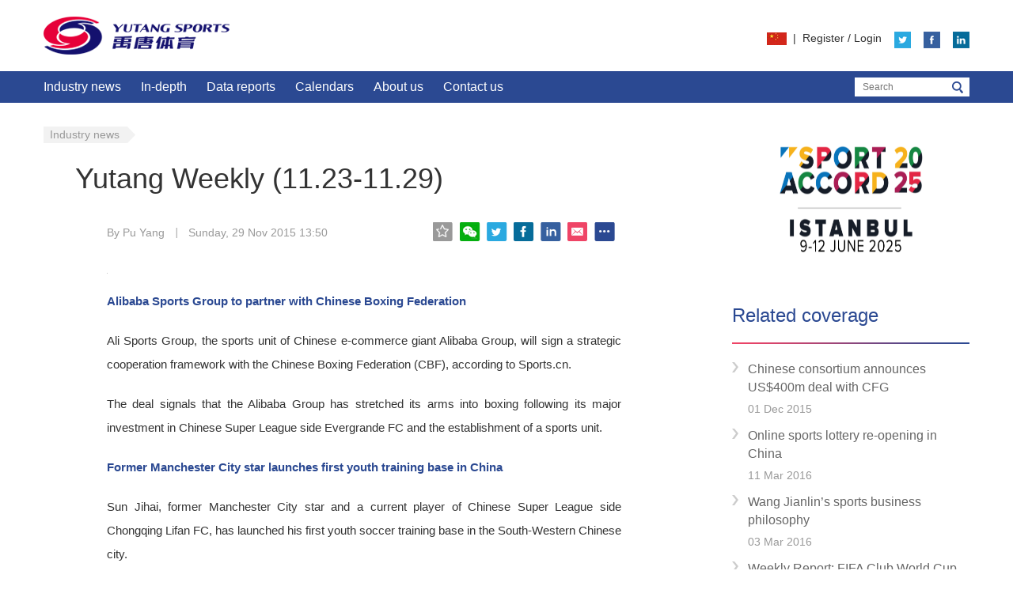

--- FILE ---
content_type: text/html
request_url: http://en.ytsports.cn/news-1821.html
body_size: 33412
content:
<!DOCTYPE html PUBLIC "-//W3C//DTD XHTML 1.0 Transitional//EN" "http://www.w3.org/TR/xhtml1/DTD/xhtml1-transitional.dtd">
<html xmlns="http://www.w3.org/1999/xhtml">
<head>
<meta http-equiv="Content-Type" content="text/html; charset=utf-8" />
<meta name="keywords" content="Yutang Weekly (11.23-11.29)">
<meta name="Description" content="Yutang Weekly (11.23-11.29)">
<link href="http://yutangen-prd-public.oss-cn-beijing.aliyuncs.com/style/image/ico.png" rel="shortcut icon">
<link rel="stylesheet" href="http://yutangen-prd-public.oss-cn-beijing.aliyuncs.com/style/css/style_2017.css?ver=2" />
<script type="text/javascript" src="http://yutangen-prd-public.oss-cn-beijing.aliyuncs.com/style/js/jquery-1.11.0.min.js"></script>
<script type="text/javascript" src="http://yutangen-prd-public.oss-cn-beijing.aliyuncs.com/style/js/function_2017.js?_ver=1"></script>
<style>

#share-wx-ewm{position: absolute;padding:10px;background-color: #fff;border: 1px solid #e60039;display: none;z-index: 99;}
#share-wx-ewm img{width:124px;height:124px;}
</style>
<style media=print type="text/css">
.no-print,#topNav,.index-right,.en-news-share .right,.en-news-share .moreShare,.en-news-big-share,.en-foot{display:none;}
.g-context-nav{padding:0;}
.index-left,.en-news-content{width:100%;}
.print-logo{display: block;padding: 20px 0;}
</style> 

<script src="http://yutangen-prd-public.oss-cn-beijing.aliyuncs.com/style/js/fancybox/jquery.fancybox-1.3.4.js"></script>
<link rel="stylesheet" type="text/css" href="http://yutangen-prd-public.oss-cn-beijing.aliyuncs.com/style/js/fancybox/jquery.fancybox-1.3.4.css" media="screen" />
<script src="http://yutangen-prd-public.oss-cn-beijing.aliyuncs.com/style/js/jquery.lazyload.min.js"></script>

<script language="javascript">
$(function(){
    URL_ROOT="http://en.ytsports.cn/";LOGIN_CODE="fb8ebba261ac009edc4d98ff8e854ced";initSearch();
initLoginHandl();
    var clearTime   =   0;
    $(".share-icon-more").hover(function(){
        clearTimeout(clearTime);
        $(".moreShare").show();
    },function(){
        clearTime   =   setTimeout(function(){
            $(".moreShare").hide();
        },1000);
    });
    $(".moreShare").hover(function(){
        clearTimeout(clearTime);
    },function(){
        clearTime   =   setTimeout(function(){
            $(".moreShare").hide();
        },1000);
    });

    //浏览图片
    $('.en-newsCotent img').each(function(index, element) {
        var a = $('<a href="'+$(this).attr('data-original')+'" class="images" rel="images"></a>');
        $(this).wrap(a);
    });
    $(".en-newsCotent .images").fancybox({
        'centerOnScroll':true,
        'titlePosition'     : 'over',
        'titleFormat'       : function(title, currentArray, currentIndex, currentOpts) {
            return '<span id="fancybox-title-over">picture list ' + (currentIndex + 1) + ' / ' + currentArray.length + (title.length ? ' &nbsp; ' + title : '') + '</span>';
        }
    });
    $(".en-newsCotent img").lazyload({effect: "fadeIn",load:function(){
        DrawImg($(this),650,1000);//图片缩放    
    }});

    updatePingLunByPage(1);

    initShare();
});

function initShare(){
    var shareUrl    =   location.href;
    var title       =   'Yutang+Weekly+%2811.23-11.29%29';
    var src = URL_ROOT+'phpfile/qr.php?context='+ encodeURIComponent(shareUrl);
    $("#share-wx-ewm img").attr("src",src);
    $(".share-icon-wx").hover(function(){
        var p   =   $(this).offset();
        var t   =   $("#share-wx-ewm").outerHeight() + 5;
        var l   =   $("#share-wx-ewm").outerWidth()/2;
        $("#share-wx-ewm").css({"left":p.left-l,"top":p.top-t}).show();
    },function(){
        $("#share-wx-ewm").hide();
    });
};
function deletePinglun(id,nid,obj)
{
    if(!confirm('Are you sure you want to delete the comment?'))return false;
    
    $.post(URL_ROOT+'phpfile/ajax_post.php',
        {
            "action":'pinglun_2017',
            "mode":'delete',
            "id":id,
            "nid":nid
        },
          function (data)  
          {
                if(data=='login')
                {
                    showFuceng('user-login');
                }
                else 
                {
                    if(data=='ok')
                    {
                        $(obj).parents('.en-comment-block:first').slideUp(100).prev().hide();
                    }
                    else
                        alert(data);
               }
          }
    );
};
function collectNews(newsid,type){
    if (typeof type == 'undefined') {
        type = 0;
    }
    var mod =   'add';
    if (type == 1) {
        if($('.share-icon-save:first').is(".active")){
            mod =   'del';
        }
    }
    $.post(URL_ROOT+'phpfile/ajax_collect.php',
        {
            "newsid":newsid,
            "type":type,
            "mod":mod
        },
        function(data){
            if (type == 1) {
                if (data.success) {
                    if($('.share-icon-save:first').is(".active")){
                        $('.share-icon-save').removeClass("active");
                    }else{
                        $('.share-icon-save').addClass("active");
                    }
                }else if (!data.islogin) {
                    showFuceng('user-login');
                }else{
                    alert(data.msg);
                }
            }
        }
    ,'json');
};

/**重设图片大小，一个图片对象***/
function DrawImg(obj,boxWidth,boxHeight)
{
    var imgWidth;
    var imgHeight;
    if(obj.width()>0&&obj.width()<=boxWidth)
    {
        return false;
    }
    else if(obj.width()>boxWidth)
    {
        imgWidth = obj.width();
        imgHeight = obj.height();
    }
    else
    {
        var ig = new Image();
        ig.src=obj.attr("src");
        if(ig.width<=boxWidth&&ig.width!=0)
        {
            return false;
        }
        imgWidth=ig.width;
        imgHeight=ig.height;
    }
    //比较imgBox的长宽比与img的长宽比大小
   if((boxWidth/boxHeight)>=(imgWidth/imgHeight))
   {
       //重新设置img的width和height
       obj.width((boxHeight*imgWidth)/imgHeight);
       obj.height(boxHeight);
    }
   else
    {
       //重新设置img的width和height
       obj.width(boxWidth);
       obj.height((boxWidth*imgHeight)/imgWidth);
    }
    return true;
};

//获取评论内容
var now_page = 1;
function updatePingLunByPage(page)
{
    if(typeof page == 'undefined')page = ++now_page;
    else now_page = page;
    $('#pinglun-context-loding').show();
    $.post(URL_ROOT+'phpfile/ajax_post.php',
    {
        "page":page,
        'action':'pinglun_2017',
        'mode':'update',
        'nid':'1821'
    },
    function (data)  
    {
        if($.trim(data)=='')
        {
            $('#pinglun-more').hide(); 
        }
        else 
        {
            if(page==1)
                $('#pinglun-context').html(data);
            else
                $('#pinglun-context').append(data);
        }
        $('#pinglun-context-loding').hide();
    });
};

//添加评论
function addPinglun(obj)
{
    var ac = $(obj).text();
    if(ac!='Submit')
    {
        return;
    }
    var text = $.trim($('.pinglun-textarea').val());
    if(text.length<=1)
    {
        alert('Content must be more than '+1+' characters.');
        $('.pinglun-textarea').focus();
        return;
    }
    $(obj).text('Submit...');
    if(text=='')
    {
        alert('Comments cannot be empty！');
        $('.pinglun-textarea').focus();
        $(obj).text('Submit');
        return;
    }
    var postdata = {
        'action':'pinglun_2017',
        'mode':'add',
        'nid':'1821',
        'text':text
    };
    
    $.post(URL_ROOT+'phpfile/ajax_post.php',
        postdata,
        function (data)  
        {
            if(data=='login')
            {
                showFuceng('user-login');
            }
            else if(data!='1')
            {
                alert(data);
            }
            else
            {
                $('.pinglun-textarea').val('');
                updatePingLunByPage(1);
            }
            $(obj).text('Submit');
        }
    );
};
</script>
<title>Yutang Weekly (11.23-11.29)</title>
</head>

<body>
<!--顶部导航-->
<div id="topNav">
    <!--LOGO-->
    <div class="g-nav">
        <div class="g-context">
            <a class="logo" href="/"><img src="http://yutangen-prd-public.oss-cn-beijing.aliyuncs.com/style/image/newindex/logo.png" /></a>
            <div class="us">
                <div id="login-info" class="left t"><a href="http://ytsports.cn" target="_blank"><img src="http://yutangen-prd-public.oss-cn-beijing.aliyuncs.com/upimage/20141224/1419390574125.jpg"/></a>  |  <a href="/register.php">Register</a> / <a href="javascript:;" onclick="showFuceng('user-login');">Login</a></div>
                <a class="icon icon-us-t left" href="https://twitter.com/SportsYutang" target="_blank"></a>
                <a class="icon icon-us-f left" href="https://www.facebook.com/yutangsports" target="_blank"></a>
                <a class="icon icon-us-i left" href="https://www.linkedin.com/company/yutang-sports" target="_blank"></a>
            </div>
        </div>
    </div>
    <!-- 一级导航 -->
    <div id="g-nav-one" class="g-nav-list">
        <div class="g-context clearfix">
            <div class="nav clearfix left">
                <a class="" href="/industry.html">Industry news</a>
                <a class="" href="/depth.html">In-depth</a>
                <a class="" href="/data.html">Data reports</a>
                <a class="" href="/calendar.html">Calendars</a>
                <!--<a class="" href="/subscription.html">Subscription</a>-->
                <a class="" href="/about.html">About us</a>
                <a class="" href="/contact.html">Contact us</a>
            </div>
            <div class="search clearfix left">
                <div class="text left">
                    <input type="text" placeholder="Search" class="search-text-hand" />
                    <a class="icon icon-search-s search-text-button" href="javascript:;"></a>
                </div>
            </div>
        </div>
    </div>
</div>
<!--用户登录窗口-->
<div class="window-zhezhao hidden"></div>
<div id="user-login" class="window-fuceng hidden">
    <a class="close radius-img" href="javascript:;" onclick="hideFuceng(this);">X</a>
    <div class="window-context">
        <div class="title">Log in</div>
        <div class="row clearfix">
            <div class="left input">
                <p>Username / Email</p>
                <p class="p"><input id="login_name" class="t" type="text" tabindex="1" /></p>
                <p>Password<a class="forgot" href="/forget.php">Forgot your password?</a></p>
                <p class="p"><input id="login_pwd" class="t" type="password" tabindex="2" /></p>
                <p>
                    <label><input id="rememberme" type="checkbox" value="1" /> Remember me</label>
                    <a class="color-lan right" href="/register.php">Register Here</a>
                </p>
                <p><a id="login_btn" class="g-button g-button-login2 radius en-button-login" href="javascript:login();">Log in</a></p>
            </div>
        </div>
    </div>
</div>
<!--正文-->
<div class="g-context g-context-nav clearfix">
    <p class="print-logo en-hide"><img src="http://yutangen-prd-public.oss-cn-beijing.aliyuncs.com/style/image/newindex/logo.png"/></p>
    <div class="index-left en-news-page">
        <div class="en-news-nav no-print clearfix">
            <a href="/industry.html">Industry news</a>
                        <span class="nav-right"></span>
        </div>
        <h1 class="en-news-h1">Yutang Weekly (11.23-11.29)</h1>
        <div class="en-news-content">
            <div class="en-news-share clearfix">
                <div class="left">
                    <span>By Pu Yang</span>
                    <span class="line"></span>
                    <span>Sunday, 29 Nov 2015 13:50</span>
                </div>
                <div class="right clearfix">
                    <a class="share-icon share-icon-save" href="javascript:;" onclick="collectNews(1821,1);"></a>
                    <a class="share-icon share-icon-wx" href="#"></a>
                    <a class="share-icon share-icon-t" href="http://twitter.com/home?status=http%3A%2F%2Fen.ytsports.cn%2Fnews.php%3Fnid%3D1821 Yutang Weekly (11.23-11.29)" target="_blank" onclick=""></a>
                    <a class="share-icon share-icon-f" href="http://www.facebook.com/sharer.php?u=http%3A%2F%2Fen.ytsports.cn%2Fnews.php%3Fnid%3D1821&t=Yutang Weekly (11.23-11.29)" target="_blank" onclick=""></a>
                    <a class="share-icon share-icon-i" href="http://www.linkedin.com/shareArticle?mini=true&url=http%3A%2F%2Fen.ytsports.cn%2Fnews.php%3Fnid%3D1821&title=Yutang Weekly (11.23-11.29)" target="_blank" onclick=""></a>
                    <a class="share-icon share-icon-e" href="mailto:?subject=Link from en.ytsports.cn&body=http%3A%2F%2Fen.ytsports.cn%2Fnews.php%3Fnid%3D1821"></a>
                    <a class="share-icon share-icon-more" href="javascript:;"></a>
                </div>
                <div class="moreShare">
                    <div class="list">
                        <a class="share-icon share-icon-wb" href="http://service.weibo.com/share/share.php?title=Yutang+Weekly+%2811.23-11.29%29&url=http%3A%2F%2Fen.ytsports.cn%2Fnews.php%3Fnid%3D1821&pic=http%3A%2F%2Fyutangen-prd-public.oss-cn-beijing.aliyuncs.com%2Fnewsimage%2F20151129%2F14487762487386.jpg" target="_blank" onclick=""></a>
                        <a class="share-icon share-icon-g" href="http://www.google.com/bookmarks/mark?op=add&bkmk=http%3A%2F%2Fen.ytsports.cn%2Fnews.php%3Fnid%3D1821&title=Yutang Weekly (11.23-11.29)" target="_blank" onclick=""></a>
                        <a class="share-icon share-icon-tt" target="_blank" href="https://www.tumblr.com/widgets/share/tool?shareSource=ytsports&canonicalUrl=&url=http%3A%2F%2Fen.ytsports.cn%2Fnews.php%3Fnid%3D1821&posttype=link&title=Yutang+Weekly+%2811.23-11.29%29&caption=&content=http%3A%2F%2Fen.ytsports.cn%2Fnews.php%3Fnid%3D1821"></a>
                        <a class="share-icon share-icon-p" href="https://www.pinterest.com/pin/create/bookmarklet/?url=http%3A%2F%2Fen.ytsports.cn%2Fnews.php%3Fnid%3D1821&title=Yutang+Weekly+%2811.23-11.29%29&description=&media=http%3A%2F%2Fyutangen-prd-public.oss-cn-beijing.aliyuncs.com%2Fnewsimage%2F20151129%2F14487762487386.jpg" target="_blank"></a>
                        <a class="share-icon share-icon-x" href="https://www.reddit.com/submit?url=http%3A%2F%2Fen.ytsports.cn%2Fnews.php%3Fnid%3D1821&title=Yutang+Weekly+%2811.23-11.29%29" target="_blank"></a>
                        <a class="share-icon share-icon-d" href="http://digg.com/submit?phase=2&url=http%3A%2F%2Fen.ytsports.cn%2Fnews.php%3Fnid%3D1821&title=Yutang+Weekly+%2811.23-11.29%29&bodytext=" target="_blank"></a>
                        <a class="share-icon share-icon-w" href="https://www.stumbleupon.com/submit?url=http%3A%2F%2Fen.ytsports.cn%2Fnews.php%3Fnid%3D1821&title=Yutang+Weekly+%2811.23-11.29%29" target="_blank"></a>
                        <a class="share-icon share-icon-dy" href="javascript:;" onclick="document.close();window.print();return false;"></a>
                    </div>
                </div>
            </div>
            <div class="en-newsCotent">
                <p style="text-align: justify;"><a target="_blank" href="http://en.ytsports.cn/news-1794.html?cid=1len=10style=0action=newslistpage=3order=falsescid=false"><img data-original="http://yutangen-prd-public.oss-cn-beijing.aliyuncs.com/newsimage/20151129/14487762487386.jpg" title="yutangweekly.jpg"/></a></p><p style="text-align: justify;"><a target="_blank" href="http://en.ytsports.cn/news-1794.html?cid=1len=10style=0action=newslistpage=3order=falsescid=false"><strong>Alibaba&nbsp;Sports&nbsp;Group&nbsp;to&nbsp;partner&nbsp;with&nbsp;Chinese&nbsp;Boxing&nbsp;Federation</strong></a></p><p style="text-align: justify;">Ali Sports Group, the sports unit of Chinese e-commerce giant Alibaba Group, will sign a strategic cooperation framework with the Chinese Boxing Federation (CBF), according to Sports.cn.</p><p style="text-align: justify;">The deal signals that the Alibaba Group has stretched its arms into boxing following its major investment in Chinese Super League side Evergrande FC and the establishment of a sports unit.</p><p style="text-align: justify;"><a target="_blank" href="http://en.ytsports.cn/news-1787.html?cid=1len=10style=0action=newslistpage=3order=falsescid=false"><strong>Former&nbsp;Manchester&nbsp;City&nbsp;star&nbsp;launches&nbsp;first&nbsp;youth&nbsp;training&nbsp;base&nbsp;in&nbsp;China</strong></a></p><p style="text-align: justify;">Sun Jihai, former Manchester City star and a current player of Chinese Super League side Chongqing Lifan FC, has launched his first youth soccer training base in the South-Western Chinese city.<br/></p><p style="text-align: justify;">Following an agreement with a local sports park, the base will include 10 pitches on a 99 acre site. There will be an 11-a-side pitch, three 7-a-side pitches and six 5-a-side pitches according to reports. The 11-a-side pitch, particularly, will be constructed in accordance with international standards.</p><p style="text-align: justify;"><a target="_blank" href="http://en.ytsports.cn/news-1788.html?cid=1len=10style=0action=newslistpage=3order=falsescid=false"><strong>Dongfeng&nbsp;Nissan&nbsp;claims&nbsp;sponsorship&nbsp;rights&nbsp;to&nbsp;Guangzhou&nbsp;Evergrande</strong></a></p><p style="text-align: justify;">Dongfeng Nissan Passenger Vehicle Company, a joint venture founded in 2002 by Nissan Motor Co. and China&#39;s Dongfeng Motor Corp, said it was astonished by Guangzhou Evergrande’s dropping of its jersey ads in the final match of the AFC Champions League, according to Nissan’s official post last Saturday night.</p><p style="text-align: justify;"><a target="_blank" href="http://en.ytsports.cn/news-1804.html?cid=1len=10style=0action=newslistpage=2order=falsescid=false"><strong>Arsenal&nbsp;FC&nbsp;to&nbsp;exhibit&nbsp;FA&nbsp;Cup&nbsp;trophy&nbsp;in&nbsp;China</strong></a></p><p style="text-align: justify;">The Premier League giants Arsenal FC is set to exhibit the club’s English FA Cup Trophy in four Chinese cities from November 28 to December 9. <br/></p><p style="text-align: justify;">In an effort to engage the supporters in China, Robert Pires, a former France international and legend of the Gunner, will also be in presence at the exhibitions.<br/></p><p style="text-align: justify;"><a target="_blank" href="http://en.ytsports.cn/news-1806.html"><strong>Dalian&nbsp;Wanda&nbsp;launches&nbsp;Wanda&nbsp;Sports</strong></a></p><p style="text-align: justify;">Chinese conglomerate Dalian Wanda Group has announced that Infront Sports &amp; Media and the World Triathlon Corporation (WTC) with its IRONMAN brand will be integrated into a newly formed entity, Wanda Sports.<br/></p><p style="text-align: justify;">Philippe Blatter, President &amp; CEO of Infront Sports &amp; Media will step up to lead the Wanda Sports’ business as President &amp; CEO. The experienced top management of both Infront and the WTC (IRONMAN) will remain in place.</p><p style="text-align: justify;"><a target="_blank" href="http://en.ytsports.cn/news-1812.html"><strong>PPTV&nbsp;extends&nbsp;partnership&nbsp;with&nbsp;Liverpool&nbsp;FC</strong></a></p><p style="text-align: justify;">PPTV, a leading Chinese video service provider, has extended its partnership with Premier League giants Liverpool FC which will see the Shanghai-based company become the TV and STB partner of the Reds in China from January 1st 2016. <br/></p><p style="text-align: justify;">In an effort to boost the presence of Liverpool FC in China, former legend Robbie Fowler was also in attendance at the ceremony.</p>
                                <!-- 
                <div class="tz">
                    <p>You’ve reached your limit of articles this week,<br/>please <a href="#">register</a> to read more.</p>
                </div>
                <div class="tz">
                    <p>To read the full article,please make a <a href="#">subscription</a>.If you <br/>already have asubscription,please <a href="#">log in</a>.</p>
                </div>
                 -->
            </div>
            <div class="en-news-tags">
                <span>Tags:</span>
                                                <a href="/search.php?wd=tag:78" target="_blank">Alisports</a>
                                                                <a href="/search.php?wd=tag:241" target="_blank">Arsenal</a>
                                                                <a href="/search.php?wd=tag:2" target="_blank">Evergrande</a>
                                                                <a href="/search.php?wd=tag:240" target="_blank">Manchester City</a>
                                                                <a href="/search.php?wd=tag:26" target="_blank">Wanda Group</a>
                                            </div>
            <div class="no-print">
                <div class="en-news-share en-news-big-share clearfix">
                    <div class="left">
                        <a class="share-icon share-icon-e" href="mailto:?subject=Link from en.ytsports.cn&body=http%3A%2F%2Fen.ytsports.cn%2Fnews.php%3Fnid%3D1821"></a>
                        <a class="share-icon share-icon-t" href="http://twitter.com/home?status=http%3A%2F%2Fen.ytsports.cn%2Fnews.php%3Fnid%3D1821 Yutang Weekly (11.23-11.29)" target="_blank" onclick=""></a>
                        <a class="share-icon share-icon-f" href="http://www.facebook.com/sharer.php?u=http%3A%2F%2Fen.ytsports.cn%2Fnews.php%3Fnid%3D1821&t=Yutang Weekly (11.23-11.29)" target="_blank" onclick=""></a>
                        <a class="share-icon share-icon-i" href="http://www.linkedin.com/shareArticle?mini=true&url=http%3A%2F%2Fen.ytsports.cn%2Fnews.php%3Fnid%3D1821&title=Yutang Weekly (11.23-11.29)" target="_blank" onclick=""></a>
                        <a class="share-icon share-icon-wx" href="#"></a>
                        <a class="share-icon share-icon-wb" href="http://service.weibo.com/share/share.php?title=Yutang+Weekly+%2811.23-11.29%29&url=http%3A%2F%2Fen.ytsports.cn%2Fnews.php%3Fnid%3D1821&pic=http%3A%2F%2Fyutangen-prd-public.oss-cn-beijing.aliyuncs.com%2Fnewsimage%2F20151129%2F14487762487386.jpg" target="_blank" onclick=""></a>
                    </div>
                    <div class="right">
                        <span>Save:</span>
                        <a class="share-icon share-icon-save" href="javascript:;" onclick="collectNews(1821,1);"></a>
                    </div>
                </div>
                <div class="en-space zline"></div>
<div class="en-news-top">
    <div class="bbt">Top stories</div>
    
    <div class="en-topBlock clearfix">
        <div class="text">
            <span class="num">1.</span>
            <p class="bt"><a href="/news-5291.html">A turning point for global sport: IBA President Umar Kremlev and Donald Trump Jr join forces</a></p>
            <p class="t">30 Sep 2025 23:28</p>
        </div>
        <a class="bgImage img" href="/news-5291.html" target="_blank" style="background-image: url(http://yutangen-prd-public.oss-cn-beijing.aliyuncs.com/newsimage/20250930/1759246141242055.jpg);"></a>
    </div>
    
    <div class="en-topBlock clearfix">
        <div class="text">
            <span class="num">2.</span>
            <p class="bt"><a href="/news-5287.html">SPORTACCORD confirms Istanbul as Host City for 2025 Convention</a></p>
            <p class="t">13 Mar 2025 23:29</p>
        </div>
        <a class="bgImage img" href="/news-5287.html" target="_blank" style="background-image: url(http://yutangen-prd-public.oss-cn-beijing.aliyuncs.com/newsimage/20250313/1741878966230596.jpg);"></a>
    </div>
    
    <div class="en-topBlock clearfix">
        <div class="text">
            <span class="num">3.</span>
            <p class="bt"><a href="/news-5288.html">The United States Tops Skema Publika's First Annual Sport and Soft Power Ranking</a></p>
            <p class="t">27 Mar 2025 14:05</p>
        </div>
        <a class="bgImage img" href="/news-5288.html" target="_blank" style="background-image: url(http://yutangen-prd-public.oss-cn-beijing.aliyuncs.com/newsimage/20250327/1743047776610074.png);"></a>
    </div>
    
    <div class="en-topBlock clearfix">
        <div class="text">
            <span class="num">4.</span>
            <p class="bt"><a href="/news-5289.html">When New tournaments Meets New Tech, the Old Friend of Football Has New Stories</a></p>
            <p class="t">14 Jul 2025 12:36</p>
        </div>
        <a class="bgImage img" href="/news-5289.html" target="_blank" style="background-image: url(http://yutangen-prd-public.oss-cn-beijing.aliyuncs.com/newsimage/20250822/1755843962122222.jpg);"></a>
    </div>
    
</div>
            </div>
        </div>
        <div class="no-print">
                        <div class="en-space"></div>
            <div class="en-comment">
                <div class="font24">Comments</div>
                <div id="pinglun-context">
                    
                </div>
                <p id="pinglun-context-loding" style="padding:20px 0;text-align:center;font-size:24px;color:#666;">loading...</p>
                <div class="en-space-2 zline"></div>
                <div class="more"><a id="pinglun-more" href="javascript:;" onclick="updatePingLunByPage();">Click to read more comments &gt;&gt;</a></div>
            </div>
            <div class="en-space"></div>
            <div class="en-comment-takl">
                <div class="font24">Join the discussion</div>
                <div class="en-space-2"></div>
                                <div class="input">
                    <p class="login color-hui9"><a href="javascript:;" onclick="showFuceng('user-login');">Please log in</a> to make a comment.</p>
                </div>
                <div class="btn">
                    <a href="javascript:;" onclick="showFuceng('user-login');">Submit</a>
                </div>
                            </div>
                    </div>
        <div class="en-space"></div>
    </div><!--index-left-->
    <div class="index-right">
        <div class="block-rt en-right-ad">
    <a href="https://www.sportaccord.sport/" target="_blank"><img src="http://yutangen-prd-public.oss-cn-beijing.aliyuncs.com/upimage/20250313/174188022155.jpeg"/></a>
</div><div class="block-rt en-block-rt">
    <div class="title clearfix">
        <p class="left color-lan font24">Related coverage</p>
    </div>
    <div class="block-line"></div>
    <ul class="row-list">
        
        <li>
            <span class="icon icon-rowlist"></span>
            <p><a class="font16" href="/news-1834.html">Chinese consortium announces US$400m deal with CFG</a></p>
            <p class="date color-hui9">01 Dec 2015</p>
        </li>
        
        <li>
            <span class="icon icon-rowlist"></span>
            <p><a class="font16" href="/news-2281.html">Online sports lottery re-opening in China</a></p>
            <p class="date color-hui9">11 Mar 2016</p>
        </li>
        
        <li>
            <span class="icon icon-rowlist"></span>
            <p><a class="font16" href="/news-2240.html">Wang Jianlin’s sports business philosophy</a></p>
            <p class="date color-hui9">03 Mar 2016</p>
        </li>
        
        <li>
            <span class="icon icon-rowlist"></span>
            <p><a class="font16" href="/news-1906.html">Weekly Report: FIFA Club World Cup sees Guangzhou advance to semifinal</a></p>
            <p class="date color-hui9">15 Dec 2015</p>
        </li>
        
        <li>
            <span class="icon icon-rowlist"></span>
            <p><a class="font16" href="/news-2101.html">Arsenal FC links with China’s CCTV5</a></p>
            <p class="date color-hui9">25 Jan 2016</p>
        </li>
        
    </ul>
</div><div class="block-rt en-block-rt">
    <div class="title clearfix">
        <p class="left color-lan font24">More from Yutang Sports</p>
    </div>
    <div class="block-line"></div>
    <ul class="row-list">
        
        <li>
            <span class="icon icon-rowlist"></span>
            <p><a class="font16" href="/news-5289.html">When New tournaments Meets New Tech, the Old Friend of Football Has New Stories</a></p>
            <p class="date color-hui9">14 Jul 2025</p>
        </li>
        
        <li>
            <span class="icon icon-rowlist"></span>
            <p><a class="font16" href="/news-5287.html">SPORTACCORD confirms Istanbul as Host City for 2025 Convention</a></p>
            <p class="date color-hui9">13 Mar 2025</p>
        </li>
        
        <li>
            <span class="icon icon-rowlist"></span>
            <p><a class="font16" href="/news-5288.html">The United States Tops Skema Publika's First Annual Sport and Soft Power Ranking</a></p>
            <p class="date color-hui9">27 Mar 2025</p>
        </li>
        
        <li>
            <span class="icon icon-rowlist"></span>
            <p><a class="font16" href="/news-5291.html">A turning point for global sport: IBA President Umar Kremlev and Donald Trump Jr join forces</a></p>
            <p class="date color-hui9">30 Sep 2025</p>
        </li>
        
    </ul>
</div>
    </div><!--index-right-->

    <div class="en-space"></div>    
</div>
<div id="share-wx-ewm"><img src=""/></div>
<div class="en-foot">
    <div class="g-context">
        <p class="bt">Yutang Sports</p>
        <div class="list clearfix">
            <div class="left">
                <ul class="mb">
                    <li><a href="/industry.html" class="color-bai font18">Industry News</a></li>
                    <li><a href="/depth.html" class="color-bai font18">In-depth</a></li>
                    <li><a href="/data.html" class="color-bai font18">Data reports</a></li>
                    <li class="mr-min"><span class="color-bai font18">Calendars</span></li>
                    <li class="mr-min"><a href="/calendar.html" class="color-b">Conferences & Forums</a></li>
                    <li class="mr-min"><a href="/calendars.html" class="color-b">Sport events</a></li>
                </ul>
                <ul>
                    <!--<li><a href="javascript:;" class="color-bai font18">Subscription</a></li>-->
                    <li><div id="foot-newsletter">
<form target="_blank" action="https://ytsports.us12.list-manage.com/subscribe/post?u=36a1812ceacd0e6b3eabbda31&id=ddb6548ab1" method="post" id="mc-embedded-subscribe-form" name="mc-embedded-subscribe-form" class="validate" novalidate>
    <div>
    <span class="bt">Newsletter Subscription</span>
    <input type="email" value="" name="EMAIL" class="email" placeholder="email address" required>
    <div style="position: absolute; left: -5000px;" aria-hidden="true"><input type="text" name="b_36a1812ceacd0e6b3eabbda31_ddb6548ab1" tabindex="-1" value=""></div>
        <input type="submit" value="Subscribe" name="subscribe" class="button">
    </div>
</form>
</div></li>
                </ul>
            </div>
            <div class="line"></div>
            <div class="right">
                <p class="font18 color-bai">Follow us:</p>
                <ul>
                    <li><a href="https://twitter.com/SportsYutang"><span class="icon icon-us-t-b"></span><span class="text">Twitter</span></a></li>
                    <li><a href="https://www.facebook.com/yutangsports"><span class="icon icon-us-f-b"></span><span class="text">Facebook</span></a></li>
                    <li><a href="https://www.linkedin.com/company/yutang-sports"><span class="icon icon-us-i-b"></span><span class="text">LinkedIn</span></a></li>
                </ul>
            </div>
        </div>
        <div class="en-space-2"></div>
        <div class="btm-tline"></div>
        <ul class="btm">
            <li><a href="/about.html">About us</a></li>
            <li><a href="/contact.html">Contact us</a></li>
            <li><a href="/terms.html">Terms of use</a></li>
            <li><a href="/privacy.html">Privacy policy</a></li>
            <li><a href="/cookies.html">Cookies</a></li>
            <li>©Yutang Sports (Beijing) Co., Ltd. All rights reserved.</li>
            <li><a href="http://www.ytsports.cn" target="_blank"><img src="http://yutangen-prd-public.oss-cn-beijing.aliyuncs.com/upimage/20141224/1419390574125.jpg">Chinese website</a></li>
        </ul>
    </div>
</div>
<div style="display:none;"><script type="text/javascript">var cnzz_protocol = (("https:" == document.location.protocol) ? " https://" : " http://");document.write(unescape("%3Cspan id='cnzz_stat_icon_1261772283'%3E%3C/span%3E%3Cscript src='" + cnzz_protocol + "s4.cnzz.com/z_stat.php%3Fid%3D1261772283%26show%3Dpic' type='text/javascript'%3E%3C/script%3E"));</script></div>
</body>
</html>


--- FILE ---
content_type: text/css
request_url: http://yutangen-prd-public.oss-cn-beijing.aliyuncs.com/style/css/style_2017.css?ver=2
body_size: 12043
content:
*{margin:0;padding:0;}
body{font-family: Arial,Verdana,"MicrosoftYaHei","微软雅黑";font-size:14px;color:#333;}
input,textarea{font-family:Arial,Verdana ;font-size:14px;color:#333;outline: none;}
input:focus,textarea:focus{border-color:#2b4992!important;}
img{border:none;vertical-align:middle;}
ul,ol,li{list-style:none;}
a{text-decoration:none;border:none;font-family:Arial,Verdana;font-size:14px;color:#333;}
a:hover{color:#2b4992;}
a img{border:none;outline:none;}
label input{position:relative;top:1px;margin-right:5px;}
::selection{background-color:#2b4992;color:#fff;}
h1,h1 a,h2,h3,h4{font-family:Microsoft Sans Serif,Arial,Verdana;}
/*去除浮动*/
.clearfix:after {content: ".";display: block;height: 0;clear: both;visibility: hidden;}
* html .clearfix {zoom: 1;}
.clearfix{zoom:1;} 
/*CSS 圆角*/
.radius{-moz-border-radius:4px;-webkit-border-radius:4px;border-radius:4px;}
.radius-top{-moz-border-radius:4px 4px 0 0;-webkit-border-radius:4px 4px 0 0;border-radius:4px 4px 0 0;}
.radius-bom{-moz-border-radius:0 0 4px 4px;-webkit-border-radius:0 0 4px 4px;border-radius:0 0 4px 4px;}
/*CSS 阴影*/
.shadow{-webkit-box-shadow: #595757 0px 0px 5px;-moz-box-shadow: #595757 0px 0px 5px;box-shadow: #595757 0px 0px 5px;}
.shadow-bottom{-webkit-box-shadow: #595757 0px 1px 5px;-moz-box-shadow: #595757 0px 1px 5px;box-shadow: #595757 0px 1px 5px;}
/*CSS半透明*/
.glass-b{background:rgba(255,255,255,0.8);filter: progid:DXImageTransform.Microsoft.gradient( GradientType = 0,startColorstr = '#CCFFFFFF',endColorstr = '#CCFFFFFF')\9;}
:root .glass-b{background:rgba(255,255,255,0.1)\9;}/*兼容IE9*/
.glass-l{background:rgba(2,140,199,0.8);filter: progid:DXImageTransform.Microsoft.gradient( GradientType = 0,startColorstr = '#CC2b4992',endColorstr = '#CC2b4992')\9;}
:root .glass-l{background:rgba(255,255,255,0.1)\9;}/*兼容IE9*/

.alpha{filter:alpha(Opacity=80);-moz-opacity:0.8;opacity: 0.8;}
.alpha5{filter:alpha(Opacity=50);-moz-opacity:0.5;opacity: 0.5;}

.hidden{display:none;}

.font12{font-size:12px;}
.font16{font-size:16px;}
.font18{font-size:18px;}
.font20{font-size:20px;}
.font22{font-size:22px;}
.font24{font-size:24px;}
.font26{font-size:26px;}
.font28{font-size:28px;}
.font30{font-size:30px;}
.font32{font-size:32px;}
.font34{font-size:34px;}
.font36{font-size:36px;}
.color-hui{color:#666!important;}
.color-huic{color:#ccc!important;}
.color-hui9{color:#999!important;}
.color-lan{color:#2b4992!important;}
.color-lan2{color:#003366!important;}
.color-bai{color:#fff!important;}
.color-b{color:#bbb!important;}

.left{float:left;position:relative;}
.right{float:right;position:relative;}
.mb5{margin-bottom:5px;}
.mb10{margin-bottom:10px;}
.mb20{margin-bottom:20px;}

.icon{display:inline-block;background:url(../image/newindex/icon.png) no-repeat;position:relative;vertical-align:middle;}
.icon-us-t-b{width:34px;height:34px;background-position:0 -276px;}
.icon-us-i-b{width:34px;height:34px;background-position:0 -242px;}
.icon-us-f-b{width:34px;height:34px;background-position:0 -208px;}

.icon-us-t{width:21px;height:21px;background-position:0 -169px;}
.icon-us-i{width:21px;height:21px;background-position:-37px -169px;}
.icon-us-f{width:21px;height:21px;background-position:-73px -169px;}
.icon-us-g{width:21px;height:21px;background-position:-109px -169px;}

.icon-us-w{width:21px;height:21px;background-position:-143px -169px;}
.icon-search-s{width:14px;height:15px;background-position:-31px -110px;}
.icon-search-u{width:19px;height:20px;background-position:0 -125px;}
.icon-slider-left{width:53px;height:53px;background-position:0 0;}
.icon-slider-left:hover{background-position:0 -53px;}
.icon-slider-right{width:53px;height:53px;background-position:-54px 0;}
.icon-slider-right:hover{background-position:-54px -53px;}
.icon-slider-dot{width:14px;height:14px;background-position:-15px -109px;}
.icon-slider-dot.active{background-position:0 -109px;}
.icon-block-bt{width:6px;height:6px;background-position:0 -147px;}
.icon-calendar-bg{width:11px;height:9px;background-position:0 -154px;}
.icon-rowlist{width:8px;height:13px;background-position:0 -191px;}
.icon-rowlist-dot{width:6px;height:6px;background-position:-10px -191px;}
.icon-share-f{width:120px;height:34px;background-position:0 -208px;}
.icon-share-i{width:120px;height:34px;background-position:0 -242px;}
.icon-share-t{width:120px;height:34px;background-position:0 -276px;}
.icon-share-g{width:120px;height:34px;background-position:0 -310px;}
.icon-share-p{width:120px;height:34px;background-position:0 -344px;}
.icon-share-e{width:120px;height:34px;background-position:0 -378px;}
.icon-share-wb{width:120px;height:34px;background-position:-162px -208px;}
.icon-pinglun-hf{width:100px;height:36px;background-position:0 -412px;}
.icon-pinglun-hf:hover{background-position:0 -448px;}
.icon-pinglun-del{width:100px;height:36px;background-position:-100px -412px;}
.icon-pinglun-del:hover{background-position:-100px -448px;}
.icon-news-showcount{width:25px;height:15px;background-position:-81px -112px;margin-right:5px;vertical-align:top;top:6px;}
.icon-news-plcount{width:19px;height:19px;background-position:-81px -129px;margin-right:5px;vertical-align:top;top:6px;margin-left:20px;}
.icon-seach-fdj{width:18px;height:18px;background-position:-20px -127px;}
.icon-about-list{width:5px;height:10px;background-position:-13px -146px;}
.icon-about-list2{width:12px;height:12px;background-position:-20px -148px;}
.icon-button-login-t{width:200px;height:36px;background-position:0 -486px;}
.icon-button-login-t:hover{background-position:-200px -486px;}
.icon-button-login-f{width:200px;height:36px;background-position:0 -522px;}
.icon-button-login-f:hover{background-position:-200px -522px;}
.icon-button-login-i{width:200px;height:36px;background-position:0 -558px;}
.icon-button-login-i:hover{background-position:-200px -558px;}
.icon-button-login-g{width:200px;height:36px;background-position:0 -594px;}
.icon-button-login-g:hover{background-position:-200px -594px;}
.icon-calendar{width:22px;height:22px;background-position:-51px -110px;}
.icon-calendar-time{width:30px;height:26px;background-position:-47px -137px;}
.icon-button-upload{width:210px;height:42px;background-position:0 -637px;line-height:42px;text-align:center;}
.icon-button-upload:hover{background-position:0 -681px;}
.icon-input-button{width:480px;height:42px;background-position:0 -727px;border:none;font-size:16px;cursor:pointer;}
.icon-input-button:hover{background-position:0 -769px;}
.icon-button-up{width:108px;height:36px;background-position:0 -813px;text-align:center;line-height:36px;color:#666;}
.icon-button-up:hover{background-position:0 -849px;}
.icon-about-jb{width:5px;height:10px;background-position:-26px -194px;}
.icon-about-jbl{width:5px;height:10px;background-position:-35px -194px;}
.icon-calendar-nourl{width: 14px;height: 13px;background-position: -110px -132px;}
.icon-down-menu{width: 7px;height: 5px;background-position: -48px -198px;}


.g-context{width:1170px;margin:0 auto;position:relative;}
.g-context-nav{padding-top:30px;}

.g-button{display:inline-block;position:relative;text-align:center;}
.g-button-login{width:54px;height:24px;line-height:24px;color:#fff;background-color:#2b4992;font-size:12px;}
.g-button-login:hover{background-color:#4fc8fc;color:#fff;}
.g-button-submit{width:110px;height:34px;line-height:34px;background-color:#2b4992;font-size:16px;color:#fff;}
.g-button-submit:hover{background-color:#2eaee4;color:#fff;}
.g-button-login2{width:110px;height:34px;background-color:#2b4992;line-height:34px;color:#fff;}
.g-button-login2:hover{color:#fff;background-color:#3c5695;}
.g-button-calendar-search{width:94px;height:26px;line-height:26px;background-color:#2b4992;color:#fff;}
.g-button-calendar-search:hover{background-color:#11a0dd;color:#fff;}
.g-button-calendar-reset{width:94px;height:26px;line-height:26px;background-color:#b6b6b6;color:#fff;}
.g-button-calendar-reset:hover{background-color:#c4c3c3;color:#fff;}
.g-button-user-new{width:210px;height:42px;line-height:42px;background-color:#2b4992;color:#fff;font-size:16px;font-weight:bold;}
.g-button-user-new:hover{background-color:#11a0dd;color:#fff;}

/*全局导航*/
#topNav{position:relative;z-index:999;width:100%;}
.g-nav{height:90px;width:100%;}
.g-nav-bgcolor{background-color:#fff;}
.g-nav .g-context{height:90px;}
.g-nav .logo{display:block;position:absolute;top:21px;}
.g-nav .us{position:absolute;right:0;top:40px;}
.g-nav .us .t{position:relative;}
.g-nav .us .icon{margin-left:16px;}
.g-nav .us .icon:hover{filter:alpha(Opacity=80);-moz-opacity:0.8;opacity: 0.8;}

.g-nav-list{height:40px;width:100%;background-color:#2b4992;}
.g-nav-list .nav{height:40px;line-height:40px;position:relative;}
.g-nav-list .nav a{float:left;color:#fff;font-size:16px;margin-right:25px;position:relative;font-family:Microsoft Sans Serif,Arial;}
.g-nav-list .nav a:hover{color:#4fc8fc;}
.g-nav-list .nav .active{display: block;border-bottom: 1px solid #fff;height: 32px;}
.g-nav-list .nav .line{display:block;float:left;width:1px;height:15px;background-color:#81c6e3;margin-right:25px;margin-top:12px;}
.g-nav-list .search{float:right;margin-top:8px;}
.g-nav-list .text{position:relative;width:145px;height:24px;background-color:#fff;}
.g-nav-list .text input{width:105px;height:24px;line-height:24px;background-color:transparent;border:none;outline:none;font-size:12px;position:absolute;top:0;left:10px;}
.g-nav-list .text .icon-search-s{position:absolute;right:8px;top:5px;}
.g-nav-list .g-button-login{margin-left:8px;}
.g-nav-list .icon-search-u{margin-left:8px;margin-top:4px;}

.g-nav-list2{background-color:#eee;}
.g-nav-list2 .nav a{color:#666;margin-right:10px;font-size:14px;}
.g-nav-list2 .nav a:hover{color:#2b4992;}
.g-nav-list2 .nav .active{color:#2b4992;text-decoration:none;}
.g-nav-list2 .nav .line{background-color:#ccc;margin-right:10px;}


/*
.g-nav .list{position:absolute;right:0;bottom:18px;line-height:30px;}
.g-nav .list .nav a{float:left;color:#2b4992;font-size:16px;margin-left:25px;}
.g-nav .list .nav a:hover{color:#4fc8fc;}
.g-nav .list .nav .active{border-bottom:1px solid #ff0000;}
.g-nav .list .nav .line{display:block;float:left;width:1px;height:30px;background-color:#aeaeae;margin-left:25px;}
.g-nav .list .text{margin-left:40px;position:relative;width:145px;height:24px;background-color:#ccc;top:4px;}
.g-nav .list .text input{width:105px;height:24px;line-height:24px;background-color:transparent;border:none;outline:none;font-size:12px;position:absolute;top:0;left:10px;}
.g-nav .list .text .icon-search-s{position:absolute;right:8px;top:5px;}
.g-nav .list .g-button-login{margin-left:8px;}
.g-nav .list .icon-search-u{margin-left:8px;margin-top:4px;}
.g-nav-list{position:absolute;width:140px;border-top:1px solid #aeaeae;padding:20px;z-index:999;display:none;background-color:#fff;}
.g-nav-list li{height:40px;display:block;line-height:26px;}
.g-nav-list li a{color:#2b4992;float:left;border-bottom:1px solid none;}
.g-nav-list li a:hover,.g-nav-list .active {border-bottom:1px solid #ff0000;}
.navkj{height:0;overflow:hidden;}
*/

/*底部FOOT*/
.g-foot{border-top:10px solid #2b4992;font-family:Verdana, Geneva, sans-serif;font-size:12px;}
.g-foot a{color:#2b4992;font-family:Verdana, Geneva, sans-serif;font-size:12px;}
.g-foot a.font18{font-size:16px;font-weight:bold;}
.g-foot a:hover{color:#0CA4CF;}
.g-foot .alist{padding-top:40px;}
.g-foot .alist .list{width:145px;float:left;}
.g-foot .alist .list li{margin-top:15px;display:block;color:#fff;}
.g-foot .alist .list .icon{margin-right:10px;}
.g-foot .copyr{padding:80px 0;margin-left:145px;color:#fff;}
.g-foot .copyr a{color:#666;}
.g-foot .copyr a:hover{color:#2b4992;}

/*首页幻灯*/
.index-slider{height:680px;position:relative;overflow:hidden;width:100%;z-index:998}
.index-slider .slider-list{position:absolute;top:0;left:0;width:100%;height:680px;overflow:hidden;}
.index-slider .slider-list a{display:none;position:absolute;top:0;left:0;width:100%;height:680px;background:top center no-repeat;}
.index-slider .slider-list .active{display:block;}
.index-slider .slider-act{top:0;left:0;height:680px;}
.index-slider .slider-act .link{width:100%;height:100%;display:block;}
.index-slider .icon-slider-left{left:20px;top:320px;position:absolute;}
.index-slider .icon-slider-right{right:20px;top:320px;position:absolute;}
.index-slider .act-list{position:absolute;right:0;bottom:50px;}
.index-slider .act-list a{float:left;margin-left:10px;}
.index-slider h1{position:absolute;width:800px;bottom:50px;left:150px;padding:5px 10px;}
.index-slider h1 a{font-size:40px;color:#fff;line-height:65px;}

/*首页正文*/
.index-context{margin-top:40px;}
.index-left{width:820px;float:left;position:relative;z-index: 1;}
.index-right{width:300px;float:right;position:relative;}
.block-bt{margin-bottom:40px;}
.block-bt .title{margin-bottom:40px;}
.block-bt .ctitle{margin-bottom:15px;}
.block-bt .bt{height:34px;padding-left:15px;padding-right:30px;font-size:26px;color:#fff;background-color:#2b4992;border-bottom:6px solid #febf00;float:left;position:relative;}
.block-bt .bt a{font-size:26px;color:#fff;font-family:Microsoft Sans Serif,Arial;}
.block-bt .ct{font-size:22px;font-family:Franklin Gothic Medium,Arial;}
.block-bt .bt .icon{position:absolute;left:0;bottom:-12px;}
.block-bt .cel-list li{float:left;width:230px;overflow:hidden;margin-right:40px;}
.block-bt .cel-list li.last{margin-right:0;}
.block-bt .cel-list img{width:230px;height:150px;}
.block-bt .cel-list h1{font-size:20px;font-weight:normal;line-height:26px;font-family:Franklin Gothic Medium,Arial;}
.block-bt .cel-list span{font-size:12px;}
.block-bt .row-list{margin-bottom:50px;line-height:24px;}
.block-bt .row-list .img{width:260px;height:180px;}
.block-bt .row-list .text{width:480px;}
.block-bt .row-list h1{font-size:22px;font-family:Franklin Gothic Medium,Arial;font-weight:normal;}
.block-bt .calendar{width:400px;color:#666;}
.block-bt .calendar .calendar-date{height:31px;border:1px solid #ddd;}
.block-bt .calendar .calendar-date select{float:left;height:23px;border:1px solid #ccc;margin-top:4px;margin-left:3px;}
.block-bt .calendar .calendar-date span{float:left;display:inline-block;line-height:31px;margin:0 5px;}
.block-bt .calendar .calendar-week{height:27px;line-height:27px;border:1px solid #ddd;border-top:none;border-bottom:none;}
.block-bt .calendar .calendar-week span{display:inline-block;width:56px;text-align:center;}
.block-bt .calendar .calendar-day{width:100%;border-collapse:collapse;}
.block-bt .calendar .calendar-day td{width:56px;height:34px;line-height:34px;text-align:center;border:1px solid #ddd;position:relative;}
.block-bt .calendar .calendar-day i{font-style:normal;}
.block-bt .calendar .calendar-day .other{color:#999;}
.block-bt .calendar .calendar-day .today{background-color:#daebfe;}
.block-bt .calendar .calendar-day .icon-calendar-bg{position:absolute;right:0;top:0;}
.block-bt .calendar-text{width:340px;line-height:26px;}
.block-rt{margin-bottom:40px;font-family:Tahoma,Arial;}
.block-rt .block-line{height:2px;overflow:hidden;width:100%;background-color:#2b4992;margin-top:20px;}
.block-rt .tweets{height:280px;}
.block-rt .gg-img{width:310px;}
.block-rt .row-list li{margin-top:10px;padding-left:20px;line-height:20px;position:relative;display:block;}
.block-rt .row-list li a:hover{color:#333;}
.block-rt .row-list .icon-rowlist{position:absolute;left:0;top:3px;}
.block-rt .row-list-dot li{padding-left:10px;margin-top:5px;}
.block-rt a{font-family:Microsoft Sans Serif,Arial;}
.block-rt .row-list-dot .img{margin-top:20px;padding:0;margin-bottom:15px;}
.block-rt .row-list-dot .img img{width:120px;height:75px;}
.block-rt .row-list-dot .img a{width:170px;line-height:25px;display:inline-block;height:75px;overflow:hidden;}
.block-rt .row-list-dot .img a.left{width:auto;height:auto;line-height:none;}
.block-rt .row-list-dot .icon-rowlist-dot{position:absolute;left:0;top:6px;}
.block-rt .hot-tags{margin-top:20px;height:200px;}
/*云标签样式*/
#hotTabList {position:relative;}
#hotTabList a {position:absolute; top:0px; left:0px; text-decoration:none; padding: 3px 6px;font-family:Microsoft Sans Serif,Arial;}
#hotTabList a:hover {border: 2px solid #666; background:none; }

#hotTabList .blue {color: #666;}
#hotTabList .red {color: #333;}
#hotTabList .orange {color:#999;}
#hotTabList .pink {color: #CCC;}
#hotTabList .black {color: #000;}
#hotTabList .purple {color: #2b4992;}

.block-rt .newsletters input{width:195px;height:24px;border:1px solid #ccc;line-height:24px;padding:0 5px;float:left;}
.block-rt .newsletters a{width:94px;height:26px;float:right;background-color:#2b4992;color:#fff;text-align:center;line-height:26px;}
.block-rt .newsletters a:hover{background-color:#28afe8;}

/*注册页面*/
.mianbao{padding:40px 0;}
.registerPage .title{font-size:36px;border-bottom:1px solid #ccc;padding-bottom:10px;}
.registerPage .form{padding:40px 0;}
.registerPage .form-row{margin-bottom:20px;}
.registerPage .form-row .bt{width:370px;margin-right:15px;float:left;text-align:right;color:#666;line-height:42px;}
.registerPage .form-row .bt span{color:#F00;margin-right: 8px;display: inline-block;}
.registerPage .form-row .form-input-text{width:458px;height:20px;border:1px solid #ccc;padding:10px;line-height:20px;}
.registerPage .form-row .form-input-label{width:458px;border:1px solid #ccc;padding:10px;}
.registerPage .form-row .form-input-label label{margin:5px 10px;display:inline-block;width:45%;}
.registerPage .form-row .form-input-label .line{width:100%;height:1px;background-color:#ccc;margin:5px 0;}
.registerPage .form-row .form-input-label .form-input-area{margin:5px 10px;width:418px;height:60px;}
.registerPage .form-row .form-input-error{border-color:#F00;}
.registerPage .form-row .form-input-ok{border-color:#008000;}
.registerPage .form-row .form-select{width:478px;border:1px solid #ccc;height:40px;line-height:40px;}
.registerPage .form-row .form-input-button{width:480px;height:42px;line-height:42px;border:none;outline:none;background-color:#2b4992;color:#fff;font-size:16px;cursor:pointer;}
.registerPage .form-row .form-input-button:hover{background-color:#3c5695;}

/*新闻正文*/
.newsPage{padding-bottom:20px;}
.newsPage h1{font-size:36px;font-weight:normal;line-height:48px;}
.newsPage p{line-height:27px;}
.newsPage .desc{padding-bottom:30px;border-bottom:1px solid #dadada;margin-bottom:30px;}
.newsPage .desc img{width:100%;}
.newsPage .newsContext{position:relative;overflow:hidden;float:left;width:580px;}
.newsPage .newsContext p{margin-bottom:25px;}
.newsPage .more{display:block;margin-bottom:40px;color:#2b4992;}
.newsPage .tags{color:#999;margin-bottom:10px;}
.newsPage .tags a{color:#999;font-family:Arial Rounded MT Bold,Arial;}
.newsPage .tags a:hover{color:#666;}
.newsPage .tags span{margin-right:5px;}
.newsPage .share{float:right;width:120px;position:relative;}
.newsPage .share a{float:left;margin-bottom:15px;}
.newsPage .share a:hover{filter:alpha(Opacity=80);-moz-opacity:0.8;opacity: 0.8;}
.newsPage .share .last{margin-right:0;}
.newsPage .fg-line{height:1px;overflow:hidden;background-color:#dadada;margin:40px 0;}
#printNews .color-hui9 .left{font-family:Verdana,Arial;font-size:12px;}

.pinglun .bt{font-size:22px;margin-bottom:20px;}
.pinglun .bline{padding-bottom:20px;border-bottom:1px solid #dadada;}
.pinglun-huifu .bt a{margin-left:10px;color:#2b4992;text-decoration:underline;}
.pinglun-huifu .input{border:1px solid #ccc;height:20px;padding:10px;}
.pinglun-huifu .text .input{width:360px;}
.pinglun-huifu .textarea{width:748px;margin-top:10px;height:80px;line-height:20px;overflow:auto;}
.pinglun-huifu .btn{text-align:right;margin-top:10px;}

.list-title{font-size:36px;padding-bottom:10px;border-bottom:1px solid #ccc;margin-bottom:20px;position:relative;font-family:Georgia,Arial;}
.sm-slider{width:770px;height:360px;overflow:hidden;position:relative;}
.sm-slider .list{position:absolute;top:0;left:0;width:100%;height:360px;overflow:hidden;}
.sm-slider .list a{display:none;position:absolute;top:0;left:0;width:100%;height:360px;overflow:hidden;}
.sm-slider .list img{width:770px;height:360px;}
.sm-slider .list .active{display:block;}
.sm-slider .slider-act{top:0;left:0;height:360px;}
.sm-slider .icon-slider-left{left:10px;top:160px;position:absolute;}
.sm-slider .icon-slider-right{right:10px;top:160px;position:absolute;}
.sm-slider .act-list{position:absolute;right:10px;bottom:20px;display:none;}
.sm-slider .act-list a{float:left;margin-left:10px;}
.sm-slider h1{position:absolute;bottom:0;left:0;width:770px;height:60px;overflow:hidden;}
.sm-slider h1 a{font-size:24px;color:#fff;line-height:60px;margin-left:20px;font-family:Georgia,Arial;}

.newslist{margin-top:40px;}
.newslist .newsblock{height:150px;overflow:hidden;padding-bottom:20px;margin-bottom:20px;border-bottom:1px solid #dadada;}
.newslist .newsblock .img{float:left;width:230px;height:150px;overflow:hidden;}
.newslist .newsblock .img img{width:230px;height:150px;}
.newslist .newsblock .text{margin-left:20px;float:left;width:520px;overflow:hidden;}
.newslist .newsblock .text h1 a{font-size:24px;font-family:Franklin Gothic Medium,Arial;font-weight:normal;}
.newslist .newsblock .text .time{color:#999;font-size:12px;margin-top:8px;}
.newslist .newsblock .text .desc{line-height:24px;margin-top:5px;}
.newslist .hotnews{height:240px;}
.newslist .hotnews .img{float:left;width:460px;height:240px;overflow:hidden;}
.newslist .hotnews .img img{width:460px;height:240px;}
.newslist .hotnews .text{margin-left:40px;float:left;width:270px;overflow:hidden;margin-top:20px;}
.newslist .hotnews .text h1 a{font-size:36px;color:#000;}
.newslist .hotnews .text h1 a:hover{font-size:36px;color:#666;}
.newslist .hotnews .time,.newslist .hotnews .desc{display:none;}

.showmore{display:block;height:40px;color:#fff;background-color:#2b4992;font-size:18px;text-align:center;line-height:40px;margin:20px 0;width:100%;}
.showmore:hover{color:#fff;background-color:#02a3e8;}

.fanye{height:34px;text-align:center;padding-bottom:20px;}
.fanye a{display:inline-block;text-align:center;line-height:34px;color:#2b4992;width:36px;margin:0 2px;}
.fanye .n{font-size:16px;}
.fanye .active,.fanye .n:hover{background-color:#2b4992;color:#fff;}
.fanye .p{background-color:#bbb;width:100px;color:#fff;margin:0 20px;}
.fanye .p:hover{background-color:#c1c1c1;}

.searchPage .search-input{float:right;position:relative;width:365px;height:40px;}
.searchPage .search-input input{width:320px;height:18px;border:1px solid #dadada;padding:10px 10px 10px 33px;line-height:18px;}
.searchPage .search-input .icon{position:absolute;left:7px;top:10px;}
.searchPage .search-sort{font-size:18px;color:#666;margin-bottom:40px;}
.searchPage .search-sort a{font-size:18px;color:#666;margin-left:20px;}
.searchPage .search-sort .active,.searchPage .search-sort a:hover{color:#02a3e8;}
.searchPage .search-res{font-size:18px;padding-bottom:10px;border-bottom:1px solid #dadada;margin-bottom:-20px;}

.topImage{position:relative;top:0;left:0;background:no-repeat center top;display:block;}

.aboutPage .about-left{width:160px;float:left;}
.aboutPage .about-left .title{color:#fff;font-size:24px;text-align:center;height:60px;line-height:60px;background-color:#2b4992;font-family:Georgia,Arial;}
.aboutPage .about-left .navlist{border:1px solid #dadada;border-top:none;}
.aboutPage .about-left .navlist a{display:block;height:50px;line-height:50px;font-size:16px;margin-left:20px;position:relative;font-family:Georgia,Arial;}
.aboutPage .about-left .navlist .icon{margin-right:8px;vertical-align:text-top;top:3px;}
.aboutPage .about-left .navlist .active{color:#2b4992;}

.aboutPage .about-right{width:910px;float:right;} 
.aboutPage .about-right .title{font-size:24px;height:58px;line-height:58px;border-bottom:2px solid #666;}
.aboutPage .about-right .casesList .case{width:288px;height:138px;border:1px solid #eee;margin-top:20px;margin-right:20px;float:left;position:relative;overflow:hidden;cursor:pointer;}
.aboutPage .about-right .casesList .case img{width:288px;height:138px;position:absolute;top:0;left:0;}
.aboutPage .about-right .casesList .case .text{width:288px;height:138px;position:absolute;top:0;left:0;background-color:#2b4992;color:#fff;display:none;}
.aboutPage .about-right .casesList .case .bt{text-align:center;margin-top:20px;font-size:24px;margin-bottom:10px;}
.aboutPage .about-right .casesList .case .desc{padding:0 20px;line-height:18px;}
.aboutPage .about-right .casesList .case.last{margin-right:0;}
.aboutPage .about-right .context{margin-top:30px;padding-bottom:40px;font-family:Arial Unicode MS,Arial;}
.aboutPage .about-right .context p{color:#666;line-height:22px;margin-bottom:20px;}
.aboutPage .about-right .context img.right{margin-left:20px;margin-bottom:20px;}
.aboutPage .about-right .context img.left{margin-right:20px;margin-bottom:20px;}
.aboutPage .about-right .context h3{font-size:18px;color:#333;font-weight:normal;margin-bottom:20px;}
.aboutPage .about-right .context .list{margin-top:20px;}
.aboutPage .about-right .context .list p{margin:0;line-height:30px;}
.aboutPage .about-right .context .list .icon-about-list2{margin-right:10px;}
.aboutPage .about-right .whatlist .cel{float:left;width:240px;line-height:22px;color:#666;margin-top:40px;margin-right:80px;}
.aboutPage .about-right .whatlist .last{margin-right:0;}
.aboutPage .about-right .whatlist .cel .img{text-align:center;margin-bottom:20px;}
.icon-what{display:inline-block;background:url(../image/w2.png) no-repeat;position:relative;width:160px;height:160px;}
.icon-what-2{background-position:0 -200px;}
.icon-what-3{background-position:0 -400px;}
.icon-what-4{background-position:0 -800px;}
.icon-what-5{background-position:0 -600px;}

/*浮层*/
.window-zhezhao{position:fixed;top:0;left:0;width:100%;height:100%;background-color:#000;z-index:999;}
.window-fuceng{position:absolute;z-index:1000;background-color:#fff;border:1px solid #ccc;left:30%;top:30%;}
.window-fuceng .close{width:22px;height:22px;color:#fff;text-align:center;line-height:22px;position:absolute;right:10px;top:10px;background-color:#ccc;font-weight:bold;}
.window-fuceng .close:hover{background-color:#F00;}

#about-cases{border:4px solid #eee;background-color:#fff;padding:30px 0;width:600px;}
#about-cases h2{font-size:24px;font-weight:normal;margin-bottom:5px;padding:0 30px;}
#about-cases .window-context p{line-height:25px;margin-top:15px;color:#666;}
#about-cases .window-context .left{margin-right:20px;}
#about-cases .window-context .right{margin-left:20px;}
#about-cases .window-context .ajax-news{height:400px;overflow:auto;padding:0 30px;}

#user-login{width:400px;height:380px;border:none;color:#666;}
#user-login .close{width:30px;height:30px;right:0;top:0;line-height:30px;}
#user-login .title{font-size:30px;margin-left:40px;margin-top:30px;}
#user-login .row{margin-top:20px;margin-left:40px;}
#user-login .row .t{width:300px;height:34px;border:1px solid #ccc;padding:0 10px;line-height:34px;}
#user-login .row p{margin-bottom:10px;}
#user-login .row .p{margin-bottom:20px;}
#user-login .row .forgot{color:#999;margin-left:20px;text-decoration:underline;}
#user-login .row .forgot:hover{color:#666;}
#user-login .row .buttons .icon{display:block;margin:10px 0 10px 40px;line-height:1000px;cursor:pointer;}
#user-login .zhuce{text-align:center;margin-top:30px;}
#user-login #wait{width:600px;height:400px;position:absolute;top:0;left:0;background-color:#333;z-index:99;display:none;text-align:center;line-height:400px;font-size:32px;color:#FFF;overflow:hidden;}
#user-login #wait img{width:600px;margin-top:-50px;}

/*联系我们*/
.contactPage{background-color:#f6f6f6;}
.contactPage .form{padding:40px 0;}
.contactPage .form-row{margin-bottom:20px;}
.contactPage .form-row .bt{width:160px;margin-right:15px;float:left;text-align:right;color:#666;line-height:42px;}
.contactPage .form-row .bt span{color:#F00;}
.contactPage .form-row .form-input-text{width:458px;height:20px;border:1px solid #ccc;padding:10px;line-height:20px;background-color:#fff;}
.contactPage .form-row .form-input-textarea{height:100px;}
.contactPage .form-row .form-input-button{width:480px;height:42px;line-height:42px;border:none;outline:none;background-color:#2b4992;color:#fff;font-size:16px;cursor:pointer;}
.contactPage .form-row .form-input-button:hover{background-color:#526fb6;}
.contact-map{margin-top:20px;}
.contact-address{color:#666;line-height:24px;margin-top:10px;}

.calendarPage .c-title{font-size:36px;border-bottom:1px solid #ccc;padding-bottom:10px;margin-bottom:20px;font-family:Arial;font-weight: bold;}
.calendarPage .block-bt .calendar-text{width:680px;}
.calendarPage .block-bt .calendar-text .font12{font-family:Verdana,Arial;}
.calendarPage .b-title{font-size:24px;padding-bottom:10px;margin-bottom:20px;}
.calendarPage .saixuan .cate .cel{float:left;margin-right:20px;margin-bottom:20px;position:relative;line-height:24px;}
.calendarPage .saixuan .cate .last{margin-right:0;}
.calendarPage .saixuan .cate .b{color:#666;margin-right:10px;display:inline-block;width:80px;text-align:right;float:left;}
.calendarPage .saixuan .cate .input-text{width:228px;height:24px;line-height:24px;padding:0 10px;border:1px solid #ccc;}
.calendarPage .saixuan .cate .input-select{width:248px;padding:0;}
.calendarPage .saixuan .cate .smaill{width:100px;}
.calendarPage .saixuan .cate .rl{float:left;position:relative;cursor:pointer;}
.calendarPage .saixuan .cate .rl .icon-calendar{position:absolute;right:2px;top:2px;}
.calendarPage .saixuan .cate .rl input{cursor:pointer;}
.calendarPage .saixuan .cate .jg{display:inline-block;margin:0 5px;}
.calendarPage .saixuan .cate label{margin-right:20px;}
.calendarPage .saixuan .btn{text-align:center;margin-top:20px;}
.calendarPage .calendar-list .info{padding-top:20px;padding-left:30px;padding-bottom:10px;color:#666;border-left:1px solid #d5d5d5;position:relative;}
.calendarPage .calendar-list .info .si{position: relative;}
.calendarPage .calendar-list .info .si span{display:inline-block;color:#333;}
.calendarPage .calendar-list .info .si .cn{font-size:20px;}
.calendarPage .calendar-list .info .si .en{font-size:22px;}
.calendarPage .calendar-list .info .si .fgx{width: 1px;height: 17px;border-left: 1px solid #d0d0d0;background-color: #b6b6b6;margin: 0 15px;position: relative;top:2px;}
.calendarPage .calendar-list .info .icon-calendar-time{position:absolute;left:-15px;}
.calendarPage .calendar-list .nr{padding-left:30px;border-left:1px solid #d5d5d5;padding-bottom:20px;}
.calendarPage .calendar-list .nr h1{font-size:24px;font-weight:normal;margin-bottom:20px;font-family:Franklin Gothic Medium,Arial;}
.calendarPage .calendar-list .nr p{color:#666;line-height:24px;}
.calendarPage .calendar-list .nr p span{margin-right: 20px;}

.calendarPage .calendar-new-list{width: 720px;overflow: hidden;}
.calendarPage .calendar-new-line{position: absolute;width: 1px;height: 240px;left:425px;top:40px;background-color: #ededed;}

.userPage{background-color:#f6f6f6;}
.userPage .user-left{width:290px;float:left;background-color:#fff;text-align:center;padding-bottom:100px;}
.userPage .user-left img{width:208px;height:198px;border:1px solid #dadada;margin-bottom:20px;margin-top:40px;}
.userPage .user-right{width:800px;float:right;background-color:#fff;}
.userPage .user-right .nav{height:60px;background-color:#eee;}
.userPage .user-right .nav .a{float:left;width:359px;}
.userPage .user-right .nav .b{float:left;border-left:1px solid #dadada;border-right:1px solid #dadada;width:200px;}
.userPage .user-right .nav .c{float:left;width:239px;}
.userPage .user-right .nav a{float:left;display:block;height:57px;border-top:3px solid #eee;line-height:57px;text-align:center;font-size:24px;}
.userPage .user-right .nav .active{background-color:#fff;border-top-color:#2b4992;}
.userPage .user-right .nav1 .b{width:201px;border-left:none;}
.userPage .user-right .nav2 .b{width:202px;border-left:none;border-right:none;}
.userPage .user-right .nav3 .b{width:201px;border-right:none;}
.userPage .user-context{margin-top:20px;padding-bottom:100px;}
.userPage .user-am .form-row{margin-bottom:20px;}
.userPage .user-am .form-row .bt{width:200px;margin-right:15px;float:left;text-align:right;color:#666;line-height:42px;}
.userPage .user-am .form-row .bt span{color:#F00;}
.userPage .user-am .form-row .form-input-text{width:458px;height:20px;border:1px solid #ccc;padding:10px;line-height:20px;}

.userPage .user-am .form-row .form-input-label{width:458px;border:1px solid #ccc;padding:10px;}
.userPage .user-am .form-row .form-input-label label{margin:5px 10px;display:inline-block;width:45%;text-align:left;}
.userPage .user-am .form-row .form-input-label .line{width:100%;height:1px;background-color:#ccc;margin:5px 0;}
.userPage .user-am .form-row .form-input-label .form-input-area{margin:5px 10px;width:418px;height:60px;}

.userPage .user-am .form-row .form-select{width:478px;border:1px solid #ccc;height:40px;line-height:40px;}
.userPage .user-am .form-row .form-input-button{width:480px;height:42px;line-height:42px;border:none;outline:none;background-color:#2b4992;color:#fff;font-size:16px;cursor:pointer;}
.userPage .user-am .form-row .form-input-button:hover{background-color:#526fb6;}
.userPage .user-am .form-row .form-input-error{border-color:#F00;}
.userPage .user-am .form-row .form-input-ok{border-color:#008000;}
.userPage .user-am .line{width:800px;height:1px;overflow:hidden;margin-bottom:20px;background-color:#dadada;}
.userPage .user-am .del{margin-top:20px;text-align:right;padding-right:100px;padding-bottom:50px;}
.userPage .user-am .del a{color:#2b4992;text-decoration:underline;font-size:16px;}
.userPage .user-am .del a:hover{color:#3FB6E9;}
.userPage .user-ar{width:740px;margin:0 auto;margin-top:20px;}
.userPage .user-ar .title{padding-bottom:15px;border-bottom:1px solid #dadada;margin-bottom:20px;}
.userPage .user-ar .title a{float:left;font-size:18px;}
.userPage .user-ar .title .active{font-weight:bold;}
.userPage .user-ar .title span{float:left;color:#ccc;display:inline-block;margin:0 10px;}
.userPage .user-ar .null{padding-bottom:20px;font-size:18px;color:#999;}
.userPage .user-ar .clist-block{padding-bottom:20px;border-bottom:1px solid #dadada;margin-bottom:20px;}
.userPage .user-ar .clist-block .t{margin-bottom:20px;}
.userPage .user-ar .clist-block .t a{color:#2b4992;float:left;width:510px;display:inline-block;overflow:hidden;}
.userPage .user-ar .clist-block .t a:hover{color:#3FB6E9;}
.userPage .user-ar .clist-block .t .delShare{color:#F00;width:auto;margin-right:10px;}
.userPage .user-ar .clist-block .t .delShare:hover{color:#FF7171;}
.userPage .user-ar .clist-block .t span{color:#999;float:right;}
.userPage .user-ar .clist-block .n{color:#666;position:relative;line-height:22px;}
.userPage .user-ar .clist-block .n span{color:#999;display:inline-block;font-size:36px;font-family:Arial, Helvetica, sans-serif;position:absolute;line-height:36px;font-weight:bold;}
.userPage .user-ar .clist-block .n p{position:relative;padding-left:25px;}
.userPage .user-ar .clist-block .n .z{left:0;*left:-15px;}
.userPage .user-ar .clist-block .n .y{margin-left:10px;}
.userPage .user-ar .slist .clist-block{height:48px;line-height:48px;border-bottom:none;margin-bottom:0;padding-bottom:0;padding:0 10px;}
.userPage .user-ar .slist .bg{background-color:#f6f6f6;}
.userPage .user-ar .delete{margin-top:10px;text-align:right;color:#F00;}
.userPage .user-ar .delete a{color:#F00;}
.userPage .user-ar .delete a:hover{color:#FF3E3E;}
.userPage .user-new .title{margin-left:30px;font-size:18px;margin-top:40px;}
.userPage .user-new .input{margin-left:30px;margin-top:40px;}
.userPage .user-new .input .text{width:358px;height:30px;border:1px solid #ccc;font-size:16px;padding:5px 10px;line-height:30px;float:left;}
.userPage .user-new .input a{float:left;margin-left:10px;}
.userPage .user-new .tip{font-size:16px;color:#999;margin-left:30px;margin-top:10px;}
.userPage .user-new .canle{font-size:16px;color:#999;margin-left:30px;margin-top:40px;border-top:1px solid #dadada;margin-right:30px;padding-top:10px;}

#upload-image{width:600px;height:400px;}
#upload-image .close{right:0;top:0;}
#upload-image h2{margin-top:30px;margin-left:30px;font-size:24px;color:#666;}
#upload-image .nr{margin-top:70px;margin-left:80px;width:420px;}
#upload-image .nr .a{color:#666;margin-bottom:20px;}
#upload-image .nr .upfile{width:300px;height:34px;border:1px solid #dadada;float:left;line-height:34px;margin-right:10px;position:relative;overflow:hidden;}
#upload-image .nr .b .icon-button-up{float:left;}
#upload-image .nr .c{margin-top:20px;color:#999;line-height:22px;}

.userPage .progressWrapper{width:300px;padding:0;position:absolute;height:34px;}
.userPage .progressName{display:none;}
.userPage .progressBarStatus{text-align:center;line-height:34px;width:300px;margin:0;padding:0;font-size:14px;height:34px;}
.userPage .progressCancel{display:none;}
.userPage .progressBarComplete,.userPage .progressBarError,.userPage .progressBarInProgress{margin:0;height:34px;position:absolute;top:0;}
.userPage .progressContainer{padding:0;margin:0;}

.msgPage{padding:100px 0 200px 0;text-align:center;}
.msgPage h1{margin-bottom:40px;font-size:32px;color:#666;}
.msgPage .msg{font-size:24px;color:#999;}
.msgPage .msg a{font-size:24px;}
.msgPage .tip{margin-top:20px;color:#333;font-size:18px;}
.msgPage .tip a{font-size:18px;}

.toolTipDiv{position:absolute;padding:5px;border:1px solid #FCC638;background-color:#FFFFD2;}
.toolTipDiv p{line-height:28px;}
.toolTipDiv.error{border-color:#F00;background-color:#FFC4C4;}

.en-title{font-size: 26px;padding-bottom: 30px;border-bottom: 1px solid #d5d5d5;margin-top: 30px;position: relative;font-weight: bold;}
.en-title strong{font-weight: bold;}
.en-title a{font-size: 26px;}
.en-title .line{position: absolute;display: block;width: 60px;height: 2px;background-color: #2b4992;bottom: -1px;left: 0;}
.en-title-2{margin: 0;padding-bottom: 10px;border-color: #ebebeb;}
.en-title-3{margin: 0;padding-bottom: 20px;border:none;}
.en-title-4{padding-bottom: 10px;}

.en-content{margin-top: 30px;}
.cline{width: 1px;height: 384px;background-color: #eee;margin: 0 19px;float: left;overflow: hidden;}
.zline{width: 250px;height: 1px!important;overflow: hidden;background-color: #eee;margin: 15px 0;}
.zline-ccc{background-color: #ccc;}
.en-space,.en-space-2{display: block;height: 0;margin:25px 0;width: 100%;overflow: hidden;}
.en-space-2{margin: 15px 0;}
.en-space-40{margin: 40px 0;}
.bgImage{background:no-repeat center center; background-size: cover;display: inline-block;position: relative;-webkit-transition: all 0.5s ease; transition: all 0.5s ease;}
.bgImage .tag{position: absolute;display: block;top:0;left: 0;color:#fff;height: 23px;line-height: 23px;text-align: center;font-size: 14px;padding:0 10px;}
.bgImage .tag-ad{background-color: #2a478d;}
.en-slider:hover .bgImage,.en-industry-top .item:hover .bgImage{transform: scale(1.1, 1.1); -ms-transform:scale(1.1, 1.1);-moz-transform:scale(1.1, 1.1);-webkit-transform:scale(1.1, 1.1); -o-transform:scale(1.1, 1.1);}

.en-slider{width:555px;height: 384px;overflow: hidden;position: relative;}
.en-slider .list-img a{display: none;width: 100%;height: 100%;position: absolute;left:0;top: 0;}
.en-slider .list-img .active{display: block;}
.en-slider .text{position: absolute;bottom: 10px;left:15px;width: 380px;}
.en-slider .text h2{font-size: 18px;color:#fff;line-height: 26px;margin-bottom: 5px; }
.en-slider .text .fl{color: #ccc;height: 12px;border-left: 2px solid #ccc;padding-left: 5px;line-height: 12px;font-size: 14px;}
.en-slider .text .fl a{color: #ccc;}
.en-slider .bg{width: 100%;position: absolute;height: 252px;background: url(../image/newindex/slider-bg.png) repeat-x;bottom: 0;left:0;display: block;}
.en-slider .list-dot{position: absolute;right: 20px;bottom: 15px;}
.en-slider .list-dot span{display: block;float: left;width: 11px;height: 11px;background-color: #2b4992;border-radius: 100%;margin-left: 5px;cursor: pointer;}
.en-slider .list-dot .active{background-color: #ef4466;}

.en-slider-big{width: 820px;height: 300px;}
.en-slider-big .text{width: 450px;}

.ul-li-block li{display: block;}
.ul-li-block .bgImage{margin-bottom: 10px;}
.ul-li-block .bt{font-size: 18px;line-height: 24px;font-weight: bold;}
.ul-li-block .t{font-size: 12px;color:#999;margin-top:5px;}
.ul-li-block .t span{display: inline-block;margin: 0 5px;}
.ul-li-block .t a{color:#999;font-size: 12px;}
.ul-li-block .desc{font-size: 14px;color:#666;line-height: 24px;}
.ul-li-block .tw{margin-top: 10px;}
.ul-li-block .tw .bgImage{width: 183px;height: 110px;margin-bottom: 10px;}
.ul-li-block .tw .left{margin-right: 10px;}
.ul-li-block .tw .right{margin-left: 10px;}
.en-slider-2{width:250px;}
.en-slider-2 .bgImage{width:250px;height: 153px;}
.en-slider-3{width:285px;}
.en-slider-3 .zline{width: 285px;}
.en-slider-3 .bgImage{width:285px;height: 175px;}
.newsletter .b{font-size:18px;margin-bottom: 15px;line-height: 32px;}
.newsletter .i{margin-bottom: 10px;}
.newsletter .i input{width: 206px;height: 32px;border: 1px solid #999;border-radius: 5px;padding: 0 5px;}
.newsletter .button{display: inline-block;width: 83px;height: 32px;color:#fff;border-radius: 5px;text-align: center;background-color: #aaa;outline: none;border: none;float: right;cursor: pointer;}
.newsletter .button:hover{background-color: #2b4992;}
.en-depth .cline{height: 475px;}
.en-depth .ul-li-block .desc{display: inline-block;overflow: hidden;width: 100%;}
.en-depth-first{width: 366px;}
.en-depth-first .bgImage{width:366px;height: 218px;}
.en-depth-first .t{margin-top: 15px;margin-bottom: 10px;}
.en-depth-2{width: 365px;padding-left: 18px;margin-left: 18px;border-left: 1px solid #eee;}
.en-reports .cline{height: 294px;margin: 0 22px;}
.en-reports .bgImage{width: 258px;height: 158px;}
.en-reports-1{width: 258px;}
.en-reports-1 .bt{display: block;height: 96px;overflow: hidden;}
.en-reports-2{width: 258px;}
.en-reports-2 .bgImage{margin-bottom: 0;margin-top: 20px;position: relative;}

.en-conferences{width: 555px;}
.en-conferences .imglist .bgImage{width: 100px;height: 60px;margin-bottom: 20px;display: block;}
.en-conferences .cline{height: 300px;}
.en-conferences .textlist li{margin-bottom: 20px;height: 60px;width: 410px;}
.en-conferences .textlist .bt{display: block;font-size: 18px;line-height: 24px;margin-bottom: 10px;white-space: nowrap;overflow: hidden;text-overflow: ellipsis;}
.en-conferences .textlist p{color:#666;font-size:12px;}
.en-conferences .textlist .dd{margin-right: 20px;}

.en-index-bottom-ad{text-align: center;margin-top: 20px;}
.en-index-bottom-ad a{position: relative;display: inline-block;}
.en-index-bottom-ad .close{position: absolute;color: #fff;display: block;width: 20px;height: 20px;text-align: center;line-height: 20px;right: 0;top: 0;font-size: 12px;}
.en-index-bottom-ad .close:hover{color:#e50039;}

.en-topics-cate{line-height: 40px;padding-bottom:15px;position: relative;padding: 0 10px;}
.en-topics-cate a{display: inline-block;cursor: pointer;font-size: 16px;margin-right: 20px;color:#666;}
.en-topics-cate a:hover,.en-topics-cate .active{color:#2b4992;}
.en-topics-cate .line{position: absolute;width: 100%;height: 1px; overflow:hidden; background-color: #ebebeb;top:40px;}
.en-topics-cate-2{padding-bottom: 0;}
.en-topics-cate .fgline{display: inline-block;width: 2px;height: 18px;background-color: #ebebeb;margin: 0 30px;position: relative;top:5px;}
.en-topics-cate .icon-down-menu{margin-left: 30px;}
.btmline{border-bottom: 1px solid #ebebeb;border-top: 1px solid #ebebeb;margin: 2px 0;padding: 2px 10px;}
.en-down-menu{position: absolute;border: 1px solid #dadada;padding: 20px;overflow: auto;border-radius: 5px;background-color: #fff;z-index: 9;display: none;max-height: 216px;}
.en-down-menu li{display: block;height: 36px;line-height: 36px;color: #666666;font-size: 16px;cursor: pointer;white-space: nowrap;overflow: hidden;text-overflow: ellipsis;}
.en-down-menu li.active{color:#2b4992;}

.en-news-biglist li{float: left;margin-right: 20px;width: 260px;}
.en-news-biglist li.last{margin-right: 0;}
.en-news-biglist .img{width: 100%;height: 160px;}
.en-news-biglist .bt{margin-top: 10px;font-size: 18px;line-height: 24px;height: 96px;overflow: hidden;text-overflow: ellipsis;}
.en-news-biglist .bt a{font-size: 18px;}
.en-news-biglist .t{font-size: 12px;color:#666;margin-top: 20px;}
.en-news-biglist .c{display: block;height: 12px;color:#ccc;padding-left: 10px;border-left:2px solid #ccc;line-height: 12px;margin-top:10px; }
.en-news-biglist .c:hover{color: #666;border-left-color: #ef4466;}

.en-news-list li{display: block;}
.en-news-list li.last{margin-right: 0;}
.en-news-list .img{width: 100%;height: 160px;}
.en-news-list .bt{margin-top: 10px;font-size: 18px;line-height: 24px;height: 72px;overflow: hidden;text-overflow: ellipsis;}
.en-news-list .bt a{font-size: 18px;}
.en-news-list .t{font-size: 12px;color:#666;margin-top: 20px;}
.en-news-list .c{display: block;height: 12px;color:#ccc;padding-left: 10px;border-left:2px solid #ccc;line-height: 12px;margin-top:10px; }
.en-news-list .c:hover{color: #666;border-left-color: #ef4466;}

.en-news-block .img{float: left;width: 260px;height: 160px;}
.en-news-block .text{float: right;width: 530px;}
.en-news-block .bt a{font-size: 18px;line-height: 24px;}
.en-news-block .tc{margin-top: 10px;}
.en-news-block .t{font-size: 12px;color:#666;}
.en-news-block .c{display: inline-block;height: 12px;color:#ccc;padding-left: 10px;border-left:2px solid #ccc;line-height: 12px;margin-left:10px;}
.en-news-block .c:hover{color: #666;border-left-color: #ef4466;}
.en-news-block .desc{margin-top:20px;line-height: 24px;}
.en-news-block .desc a{color:#666;font-size: 16px;}

.en-news-tlist .cel{width: 390px;}
.en-news-tlist .cel .img{float: left;width: 130px;height: 123px;}
.en-news-tlist .cel .text{float: left;margin-left: 20px;width: 240px;}
.en-news-tlist .bt a{font-size: 18px;line-height: 24px;}
.en-news-tlist .t{font-size: 12px;color:#666;margin-top: 10px;}
.en-news-tlist .c{display: block;height: 12px;color:#ccc;padding-left: 10px;border-left:2px solid #ccc;line-height: 12px;margin-top:10px;}
.en-news-tlist .c:hover{color: #666;border-left-color: #ef4466;}

.en-pages{text-align: center;}
.en-pages a{display: inline-block;width: 36px;height: 34px;text-align: center;line-height: 34px;color:#2b4992;font-size: 16px;border-radius: 5px;margin: 0 2px;}
.en-pages .big{width: 110px;color: #fff;background-color: #ccc;font-size: 14px;display: inline-block;height: 34px;line-height: 34px;border-radius: 5px;margin: 0 10px;}
.en-pages .big .icon-left{background:url(../image/newindex/page-prev.png) no-repeat;width: 27px;height: 14px;margin-right: 10px;}
.en-pages .big .icon-left:hover{background-image: url(../image/newindex/page-prev-hover.png);}
.en-pages .big .icon-right{background:url(../image/newindex/page-next.png) no-repeat;width: 27px;height: 14px;margin-left: 10px;}
.en-pages .big .icon-right:hover{background-image: url(../image/newindex/page-next-hover.png);}
.en-pages .big span{cursor: pointer;}
.en-pages .big span:hover{color:#2b4992;}
.en-pages .active,.en-pages a:hover{color:#fff;background-color: #2b4992;}

.en-right-ad{width: 100%;}
.en-right-ad img{width: 100%;height: 185px;}
.en-block-rt .block-line{background:url(../image/newindex/bt-line.png) no-repeat;}
.en-block-rt .row-list{margin-top: 20px;}
.en-block-rt .row-list .date{display: inline-block;margin-top:5px;}
.en-block-rt a{color: #666;}

.pressList .bt{line-height: 28px;}
.pressList .sj{margin-top:5px;}
.pressList .sj .line{display: inline-block;width: 2px;height: 12px;background-color: #ccc;margin: 0 10px;vertical-align: middle;}
.pressList .desc{line-height: 24px;margin-top:20px;}

.en-data-cate{margin-top:10px;margin-bottom: 20px;}
.en-data-cate a{display: inline-block;margin-right: 40px;color: #666;font-size: 16px;}
.en-data-cate a:hover,.en-data-cate .active{color: #2b4992;}

.depth-row{margin-left:-27px;margin-bottom: 27px;}
.depth-row .cel{float: left;width: 270px;border: 1px solid #e3e3e3;height: 338px;overflow: hidden;border-radius: 5px;margin-left:27px;box-shadow: #e3e3e3 1px 1px 2px;}
.depth-row .cel:hover{box-shadow: #e3e3e3 2px 5px 8px;}
.depth-row .cel .img{display: block;width: 100%;height: 169px;}
.depth-row .cel .text{padding: 0 10px;}
.depth-row .cel .bt{line-height: 24px;margin-top:15px;height: 72px;overflow: hidden;text-overflow: ellipsis;}
.depth-row .cel .bt a{font-size:18px;}
.depth-row .cel .line{border-bottom: 1px solid #e3e3e3;height: 0;overflow: hidden;margin-top: 10px;}
.depth-row .cel .t{font-size:12px;color:#666;margin-top:15px;}
.depth-row .cel .c{display: block;height: 12px;color:#ccc;padding-left: 10px;border-left:2px solid #ccc;line-height: 12px;margin-top:10px;}
.depth-row .cel .c:hover{color: #666;border-left-color: #ef4466;}
.depth-row .cel-2{width: 570px;}
.depth-row .cel-2 .img{height: 193px;}
.depth-row .cel-2 .bt{height: 48px;}
.depth-row .cel-3 .img{position: relative;width: 100%;height: 269px;}
.depth-row .cel-3 .img .bt{position: absolute;bottom: 15px;padding:0 15px;height: auto;color:#fff;font-size:18px;}
.depth-row .cel-3 .img .bg{width: 100%;position: absolute;height: 252px;background: url(../image/newindex/slider-bg.png) repeat-x;bottom: 0;left:0;display: block;}

.en-news-nav{width: 100%;line-height: 21px;}
.en-news-nav a,.en-news-nav span{display: inline-block;float: left;height: 21px;}
.en-news-nav a{padding: 0 8px;background-color: #f2f2f2;color:#999;}
.en-news-nav span{background:no-repeat;}
.en-news-nav .nav-center{background-image: url(../image/newindex/news-nav-center.png);width: 15px;}
.en-news-nav .nav-right{background-image: url(../image/newindex/news-nav-right.png);width: 14px;}
.en-news-h1{font-size: 36px;font-weight: normal;line-height: 50px;margin-top:20px;}
.en-news-content{width: 650px;position: relative;}
.en-news-share{color:#999;position: relative;margin-top:30px;position: relative;}
.en-news-share .left{margin-top:5px;}
.en-news-share .line{display: inline-block;height: 13px;width: 1px;background-color: #b6b6b6;border-left:1px solid #e8e8e8;margin: 0 10px;position: relative;top:2px;}
.en-news-share .share-icon{display: inline-block;background:url(../image/newindex/share.png) no-repeat;position:relative;vertical-align:middle;width: 26px;height: 24px;float: left;margin-right:8px;}
.en-news-share .share-icon-save{background-position: 0 -1px;}
.en-news-share .share-icon-wx{background-position: -34px -1px;}
.en-news-share .share-icon-t{background-position: -68px -1px;}
.en-news-share .share-icon-f{background-position: -102px -1px;}
.en-news-share .share-icon-i{background-position: -136px -1px;}
.en-news-share .share-icon-e{background-position: -170px -1px;}
.en-news-share .share-icon-more{background-position: -204px -1px;}
.en-news-share .share-icon-save:hover,.en-news-share .share-icon-save.active{background-position: 0 -31px;}
.en-news-share .share-icon-wx:hover{background-position: -34px -31px;}
.en-news-share .share-icon-t:hover{background-position: -68px -31px;}
.en-news-share .share-icon-f:hover{background-position: -102px -31px;}
.en-news-share .share-icon-i:hover{background-position: -136px -31px;}
.en-news-share .share-icon-e:hover{background-position: -170px -31px;}
.en-news-share .share-icon-more:hover{background-position: -204px -31px;}
.en-news-share .moreShare{width: 154px;height: 148px;position: absolute;top: -12px;right: -170px;background:url(../image/newindex/share-bg.png) no-repeat;display: none;}
.en-news-share .moreShare .list{margin-top:20px;margin-left:28px;}
.en-news-share .moreShare .share-icon{margin-left:0;margin-right:13px;margin-bottom: 13px; }
.en-news-share .share-icon-wb{background-position: 0 -60px;}
.en-news-share .share-icon-g{background-position: -34px -60px;}
.en-news-share .share-icon-tt{background-position: -68px -60px;}
.en-news-share .share-icon-p{background-position: -102px -60px;}
.en-news-share .share-icon-x{background-position: -136px -60px;}
.en-news-share .share-icon-d{background-position: -170px -60px;}
.en-news-share .share-icon-w{background-position: -204px -60px;}
.en-news-share .share-icon-dy{background-position: -239px -60px;}
.en-news-share .share-icon-wb:hover{background-position: 0 -88px;}
.en-news-share .share-icon-g:hover{background-position: -34px -88px;}
.en-news-share .share-icon-tt:hover{background-position: -68px -88px;}
.en-news-share .share-icon-p:hover{background-position: -102px -88px;}
.en-news-share .share-icon-x:hover{background-position: -136px -89px;}
.en-news-share .share-icon-d:hover{background-position: -170px -88px;}
.en-news-share .share-icon-w:hover{background-position: -204px -89px;}
.en-news-share .share-icon-dy:hover{background-position: -239px -89px;}
.en-newsCotent{line-height: 30px;font-size: 15px;padding-top: 40px;}
.en-newsCotent p{margin-bottom: 20px;}
.en-newsCotent a{color:#2b4992;font-size: 15px;}

.en-news-tags{margin-top:20px;}
.en-news-tags span{display: inline-block;font-size: 18px;color:#999;margin-right: 5px;}
.en-news-tags a{display: inline-block;padding: 0 10px;height: 24px;line-height: 24px;text-align: center;background-color: #f2f2f2;color:#999;margin-right: 10px;}

.en-news-big-share .share-icon{width: 34px;height: 34px;}
.en-news-big-share .share-icon-e{background-position: 0 -133px;}
.en-news-big-share .share-icon-t{background-position: -49px -133px;}
.en-news-big-share .share-icon-f{background-position: -98px -133px;}
.en-news-big-share .share-icon-i{background-position: -147px -133px;}
.en-news-big-share .share-icon-wx{background-position: -196px -133px;}
.en-news-big-share .share-icon-wb{background-position: -245px -133px;}
.en-news-big-share .share-icon-save{background-position: -298px -133px;margin-left: 8px;margin-right: 0;}
.en-news-big-share .share-icon-e:hover{background-position: 0 -133px;}
.en-news-big-share .share-icon-t:hover{background-position: -49px -133px;}
.en-news-big-share .share-icon-f:hover{background-position: -98px -133px;}
.en-news-big-share .share-icon-i:hover{background-position: -147px -133px;}
.en-news-big-share .share-icon-wx:hover{background-position: -196px -133px;}
.en-news-big-share .share-icon-wb:hover{background-position: -245px -133px;}
.en-news-big-share .share-icon-save:hover,.en-news-big-share .share-icon-save.active{background-position: -298px -173px;}
.en-news-big-share .left{margin: 0;}
.en-news-big-share .right span{float: left;font-size: 18px;display: inline-block;position: relative;top:7px;}

.en-newsCotent{position: relative;min-height: 200px;}
.en-newsCotent .tz{position: absolute;bottom: 0;background-color: rgba(243,243,243,0.93);height: 135px;width: 100%;}
.en-newsCotent .tz p{line-height: 26px;font-size: 18px;margin-top: 40px;margin-left: 100px;}
.en-newsCotent .tz p a{color:#2b4992;font-size: 18px;}

.en-news-top .bbt{font-size: 24px;margin-bottom: 20px;}
.en-topBlock{padding-left: 20px;position: relative;margin-bottom: 20px;}
.en-topBlock .text{float: left;width: 460px;}
.en-topBlock .num{position: absolute;left: 0;top:5px;font-size: 18px;}
.en-topBlock .bt a{font-size: 18px;line-height: 30px;color:#666;}
.en-topBlock .bt a:hover{color:#333;}
.en-topBlock .t{color: #666;font-size: 12px;margin-top: 5px;}
.en-topBlock .img{width: 136px;height: 85px;float: right;}
.en-comment-block .t{font-size: 14px;color:#999;position: relative;}
.en-comment-block .line{display: inline-block;width: 1px;height: 13px;background-color: #ccc;margin: 0 13px;top:2px;position: relative;}
.en-comment-block .c{font-size: 16px;line-height: 24px;margin-top: 15px;}
.en-comment-block .btn{margin-top: 15px;}
.en-comment-block .btn a{display: inline-block;width: 100px;height: 36px;background:url(../image/newindex/btns.png) no-repeat;margin-right: 10px;}
.en-comment-block .btn .sc{background-position: -100px 0;}
.en-comment .more a{color:#2b4992;text-decoration: underline;}
.en-comment-takl .input{border: 1px solid #ccc;padding: 10px;width: 797px;height: 132px;line-height: 24px;font-size: 16px;outline: none;}
.en-comment-takl .input a{color:#2b4992;}
.en-comment-takl .btn{margin-top: 10px;text-align: right;}
.en-comment-takl .btn a{display: inline-block;width: 110px;height: 34px;text-align: center;line-height: 34px;color:#fff;font-size: 16px;background-color: #2b4992;border-radius: 5px;}

.calendarPage .en-c-title{font-size: 26px;}
.calendarPage .en-c-title a{font-size: 26px;}
.calendarPage .en-c-title .line{display: inline-block;margin: 0 5px;color:#bbb;}

.en-calendar-list{border-bottom: 1px solid #ebebeb;}
.en-calendar-list .xbt{font-size: 22px;}
.en-calendar-list .list{margin-top: 20px;margin-left: -30px;}
.en-calendar-list .list .block{float: left;width: 270px;margin-left: 30px;margin-bottom: 30px;height: 260px;overflow: hidden;}
.en-calendar-list .list .img{width: 270px;height: 167px;position: relative;}
.en-calendar-list .list .img .icon{position: absolute;right:10px;top:10px;}
.en-calendar-list .list .bt{line-height: 30px;margin-top: 10px;padding: 0 10px;}
.en-calendar-list .list .bt a{font-size: 18px;}
.en-calendar-list .list .t{font-size: 12px;color: #666;margin-top: 5px;padding: 0 10px;}

.en-calendar-table{border-collapse: collapse;border:1px solid #cdcdcd;text-align: center;width: 100%;}
.en-calendar-table th{height: 37px;background-color: #2b4992;color:#fff;}
.en-calendar-table td{border:1px solid #cdcdcd;padding:15px 20px;}

.en-foot{background-color: #2b4992;border-top: 10px solid #2b4992;}
.en-foot .bt{color:#fff;font-size: 22px;padding-top: 35px;}
.en-foot .list{margin-top: 30px;}
.en-foot .left{width: 860px;}
.en-foot .left .mb{margin-bottom: 10px;}
.en-foot .left li{display: inline-block;margin-right: 40px;margin-top: 25px;}
.en-foot .left .mr-min{margin-right: 20px;}
.en-foot .left a:hover{color:#fff;}
.en-foot .left .w1{width: 135px;margin-right: 0;}
.en-foot .left .en-lili li{float: left;margin-right: 0;}
.en-foot .left .en-lili li a{display: block;margin-bottom: 15px;}
.en-foot .left .en-lili .a{width: 180px;}
.en-foot .left .en-lili .b{width: 108px;}
.en-foot .left .en-lili .c{width: 150px;}
.en-foot .left .en-lili .d{width: 130px;}

.en-foot .line{float: left;width: 1px;height: 128px;background-color:#223c82;border-right: 1px solid #3b599e;}
.en-foot .right{width: 255px;}
.en-foot .right ul{margin-top: 30px;margin-left: -20px;}
.en-foot .right li{display: inline-block;float: left;text-align: center;width: 80px;}
.en-foot .right li .text{margin-top: 10px;display: block;}
.en-foot .right li a{color:#bbb;}
.en-foot .right li a:hover{color:#fff;}
.en-foot .btm-tline{display: block;height: 1px;overflow: hidden;width: 100%;border-top: 1px solid #223c82;background-color: #3b599e;}
.en-foot .btm{padding: 25px 0;position: relative;color:#bbb;}
.en-foot .btm a{color:#bbb;}
.en-foot .btm a:hover{color:#fff;}
.en-foot .btm li{display: inline-block;margin-right: 35px;color:#999;}
.en-foot .btm img{margin-right: 10px;}

.en-search-block{display: block;border:1px solid #dadada;width: 288px;height: 28px;position: relative;overflow: hidden;}
.en-search-block .icon{float: left;position: relative;margin-left: 9px;margin-top:5px;}
.en-search-block input{border: none;outline: none;height: 28px;margin-left: 10px;width: 240px;float: left;position: relative;top:0;}
.en-search-cate,.en-search-cate a{font-size: 16px;color:#666;}
.en-search-cate{padding-top: 15px;position: relative;}
.en-search-cate span{display: inline-block;width: 60px;text-align: right;margin-right: 10px;float: left;}
.en-search-cate a{margin-right: 35px;margin-bottom: 20px;display: inline-block;float: left;}
.en-search-cate a:hover,.en-search-cate .active{color:#2b4992;}
.en-search-cate .right{width: 320px;padding-left: 120px;}
.en-search-cate .right span{display: inline-block;position: absolute;left:0;width: 100px;}
.en-search-cate-2{padding: 0;border-top: 1px solid #ebebeb;}
.en-search-cate-2 a{margin-bottom: 0;}
.en-search-cate-2 span{display: block;position: absolute;left:0;height: 45px;line-height: 45px;top:0;}
.en-search-cate-2 .row{height: 45px;line-height: 45px;margin-left: 70px;}
.en-search-cate-2 .bb{border-bottom: 1px solid #ebebeb;}
.en-search-res{font-size: 18px;}

.en-block-rt .gg-img{width: 300px;margin-top: 10px;}
.en-contact-content{padding: 0 10px;width: 650px;}
.en-contact-content p{margin-top: 30px;line-height: 24px;font-size: 16px;color:#666;}
.en-contact-content a{font-size: 16px;}
.en-about-left{width: 210px;float: left;}
.en-about-left .bt{height: 60px;line-height: 60px;color:#fff;font-size: 24px;text-align: center;width: 100%;background-color: #2b4992;}
.en-about-left .list{border: 1px solid #dadada;}
.en-about-left ul{margin-left: 49px;}
.en-about-left li{display: block;position: relative;margin-bottom: 15px;}
.en-about-left li a{color: #666;font-size: 16px;}
.en-about-left li .icon{position: absolute;left: -10px;top:2px;}
.en-about-left .active a{color:#2b4992;}
.en-about-left .active .icon{background-position:-35px -194px;}
.en-about-right{width: 910px;float: right;}
.en-about-title{width: 100%;font-size: 24px;}
.en-about-title .line{display: block;width: 100%;height: 2px;background:url(../image/newindex/line-big.png) no-repeat;margin-top: 20px;}
.en-about-content p{margin-bottom: 20px;line-height: 24px;color:#666;}
.en-about-content p strong{color:#333;}
.en-about-content h3{margin-bottom: 10px;}
.en-about-content img.right{margin-left: 50px;margin-bottom: 20px;}
.en-about-content img.left{margin-right: 50px;margin-bottom: 20px;}

.en-hide{display: none;}
.en-user-page{border-top: 1px solid #ccc;position: relative;width: 100%;}
.en-user-title{font-size: 28px;margin-bottom:15px;margin-top: 40px;margin-left: 100px;width: 200px;text-align: center;}
.en-user-left{float: left;width: 200px;position: relative;margin-left: 100px;}
.en-user-left .top-line{width: 200px;height: 2px;background:url(../image/newindex/user_nav_top.png) no-repeat;position: absolute;top: -1px;}
.en-user-left a{display: block;height: 60px;text-align: center;line-height: 60px;background-color: #eeeeee;border-bottom: 1px solid #dadada;font-size: 20px;}
.en-user-left .last{border-bottom: none;}
.en-user-left .active{background-color: #fff;}
.en-user-right{float: right;width: 760px;}
.en-userPage{background-color: #fff;padding-top: 40px;}
.en-userPage .user-am .form-row .bt{width: 120px;}
.en-userPage .jy{display: inline-block;background-color: #f2f2f2;}
.en-user-info{position: relative;font-size: 16px;}
.en-user-info .b{font-size: 18px;font-weight: bold;margin-bottom: 15px;}
.en-user-info .icon-button-upload{position: absolute;right: 0;top: 0;font-size: 16px;font-weight: bold;}
.en-user-info p{line-height: 24px;margin-bottom: 10px;width: 500px;}
.en-user-articles-nav{padding-bottom: 20px;border-bottom: 1px solid #dadada;position: relative;}
.en-user-articles-nav .line{display: inline-block;width: 1px;height: 16px;background-color: #ccc;margin: 0 35px;position: relative;top:2px;}
.en-user-articles-nav a{font-size: 18px;}
.en-user-articles-nav .active{font-weight: bold;}
.en-user-share li{display: block;height: 45px;line-height: 45px;}
.en-user-share li:nth-child(even){background-color: #f6f6f6;}
.en-userPage .user-new .title{margin-top: 0;margin-left: 0;}
.en-userPage .user-new .input,.en-userPage .user-new .tip,.en-userPage .user-new .canle{margin-left: 0;}

.en-calendar-block .block-bt{margin-bottom: 0;}
.en-button-login{width: 100%;margin-top: 10px;font-weight: bold;}
.en-block-rt .row-list li{line-height: 23px;}

.en-news-page .en-news-h1{width: 730px;margin-left: 40px;}
.en-news-page .en-news-content{width: 730px;margin-left: 40px;}
.en-news-page .en-news-content .en-newsCotent{width: 650px;margin-left: 40px;}
.en-news-page .en-news-content .en-newsCotent a{color:#2b4992!important;}
.en-news-page .en-news-tags,.en-news-page .en-news-share,.en-news-top{margin-left: 40px;width: 650px;}
.en-news-page .en-comment,.en-comment-takl{margin-left: 80px;width: 650px;}
.en-comment-takl .input{width: 628px;}

.calendar-event-list{width: 660px;height: 290px;overflow: auto;padding-right: 50px;}
.calendar-event-list .row{position: relative;}
.calendar-event-list .row .cbt .en{font-size: 22px;}
.calendar-event-list .row .cbt .cn{font-size: 20px;}
.calendar-event-list .row .cbt .x{display: inline-block;width: 1px;height: 17px;border-left: 1px solid #d0d0d0;background-color: #b6b6b6;margin: 0 15px;position: relative;top:2px;}
.calendar-event-list .row .cate{color: #666666;margin-top: 20px;line-height: 22px;}
.calendar-event-list .row .cate span{display: inline-block;margin-right: 25px;}

.calendarPage .saixuan .cate .cel-2 .ba{width:auto;}
.calendarPage .saixuan .cate .cel-2 .input-select{width:110px;}
.en-newsCotent a{color:#2b4992;}

.en-topics-cate .bt{display: inline-block;width: 60px;color: :#333;font-size: 16px;text-align: right;margin-right: 20px;float: left;}
.en-topics-cate .list{float: left;width: 720px;}
.en-topics-cate .wb{color:#333;}

#foot-newsletter{position: relative;line-height: 32px;}
#foot-newsletter .bt{font-size: 18px;color:#bbb;margin-right: 18px;}
#foot-newsletter .email{width: 158px;height: 30px;line-height: 30px;border: 1px solid #abb1b3;padding: 0 10px;border-radius: 5px;}
#foot-newsletter .button{width: 98px;height: 32px;display: inline-block;margin-left: 5px;border-radius: 5px;background-color: #ababab;color:#fff;text-align: center;line-height: 32px;font-size: 14px;outline: none;border: none;}

.en-industry-top{position: relative;height: 362px;}
.en-industry-top .item{display: block;position: absolute;overflow: hidden;}
.en-industry-top .item .bgImage{width: 100%;height:100%;}
.en-industry-top .item .bg{display: block;position: absolute;bottom: 0;width:100%;background: url(../image/newindex/slider-bg.png) repeat-x;height: 252px;}
.en-industry-top .item h2{position: absolute;color: #fff;font-size: 18px;line-height: 26px;bottom: 35px;z-index:10;padding: 0 10px;font-weight: normal;}
.en-industry-top .item .cate{display: block;color: #ccc;height: 12px;border-left: 2px solid #ccc;padding-left: 5px;line-height: 12px;font-size: 14px;bottom: 15px;position: absolute;margin-left: 10px;z-index: 10;}
.en-industry-top .item-a{width:523px;height: 362px;left: 0;top:0;}
.en-industry-top .item-b,.en-industry-top .item-c{width:285px;height: 175px;right: 0;}
.en-industry-top .item-b h2,.en-industry-top .item-c h2{bottom: 10px;}
.en-industry-top .item-c{bottom: 0;}

.datepicker td span.active, .datepicker td.active.day, .datepicker td.active.year{color:#fff;background-color: #2b4992!important;}

--- FILE ---
content_type: text/javascript
request_url: http://yutangen-prd-public.oss-cn-beijing.aliyuncs.com/style/js/function_2017.js?_ver=1
body_size: 24794
content:
/*通用函数，必须引入JQUERY*/
$(function(){
    /*
        初始化浮动提示窗口
        给元素加上 toolTipEm 类名
        提示文字使用属性 data-tip 设置
        事件设置：data-handl,支持 hover 与 focus ,input元素默认使用focus,其他默认使用hover
        如：<a class="toolTipEm" data-tip="提示" data-handl="hover" data-pos="10,0">123</a>
    */
    $('.toolTipEm').each(function(index, element) {
        var tip = $(this).attr('data-tip');
        var id = 'toolTipEm_'+index;
        $(this).attr('data-tip-id',id);
        
        var div = '<div id="'+id+'" class="toolTipDiv radius">'+
                      '<p>'+tip+'</p>'+
                  '</div>';   
        $('body').append(div);      
        
        var posAry = [10,0];
        var pos =  $(this).attr('data-pos'); 
        if(typeof pos != 'undefined')
        {
            posAry = pos.split(',',2);
        }
        
        var handl = $(this).attr('data-handl');
        if(typeof handl == 'undefined')
        {
            if(element.tagName.toLowerCase()=='input')
            {
                handl = 'focus';
            }
        }
        if( handl == 'focus')
        {
            $(this).focus(function(){
                showDiv(element,id,'y','left',posAry,false);    
            }).blur(function(){
                hideDiv(id);    
            });
        }
        else
        {
            $(this).hover(function(){
                showDiv(element,id,'y','left',posAry,false);    
            },function(){
                hideDiv(id);    
            });
        }
    }); 

    $("[data-event='cutString']").each(function(){
        var len =   $(this).attr('data-len');
        var value   =   cutString($(this).text(),len);
        $(this).text(value);
    });

    initDownMenu();
});
function initDownMenu(parent){
    if (typeof parent == 'undefined') {
        parent  =   'body';
    }
    $(parent+" [data-event='down-menu']").each(function(){
        $(this).click(function(){
            var id    =   $(this).attr("data-showid");
            showDiv(this,id,'x','center',[0,0],true,'en-down-menu');
        });
    });
    $(".en-down-menu li").click(function(){
        var ul      =   $(this).parents("ul").hide();
        var func    =   ul.attr("data-click");
        var target  =   $('[data-showid="'+ul.attr("id")+'"]:first');
        if (typeof func !== 'undefined' && typeof window[func] == 'function') {
            window[func]($(this),ul,target);
        }
    });
};
function initDownMenuDef(parent){
    if (typeof parent == 'undefined') {
        parent  =   'body';
    }
    $(parent+" [data-event='down-menu']").each(function(){
        var def =   $(this).attr("data-def");
        if (typeof def !== 'undefined') {
            $(this).find(".wb").text(def);
        }
    });
};

/*
在某个元素附近显示指定元素
*obj:以此对象为参照，设置元素的出现位置(必须)
*id:要显示的元素ID字符串(必须)
fx:显示方向,s-上，y-右，x-下，z-左，默认【下】
dq:对齐方向，left-左对齐，center-居中对齐，right-右对齐，默认【左对齐】
offset:设置显示元素的左偏移与上偏移，类型为数组，默认为：[0,0] - [左偏移，上偏移]
autohide:是否自动隐藏，滑出窗口时自动隐藏，默认为true
classgrop:只显示类名相同的一个元素，其他元素隐藏
*/
function showDiv(obj,id,fx,dq,offset,autohide,classgrop)
{
    if(typeof obj == 'undefined')return;
    if(typeof id == 'undefined')return;
    if(typeof timeOutAry[id] != 'undefined')
    {
        clearTimeout(timeOutAry[id]);
        timeOutAry[id] = 0;
    }
    if(typeof fx == 'undefined')fx = 'x';
    if(typeof dq == 'undefined')dq = 'left';
    if(typeof offset == 'undefined')offset = [0,0];
    if(typeof autohide == 'undefined')autohide = true;
    if(typeof classgrop != 'undefined')
    {
        $('.'+classgrop).hide();
    }
    var div = $('#'+id);
    if(div.size()==0)return;
    var self;
    if(self instanceof jQuery)
    {
        self = obj;
    }
    else
    { 
        self = $(obj);
    } 
    
    var divWidth = div.outerWidth();
    var divHeight = div.outerHeight();
    
    var objWidth = self.outerWidth();
    var objHeight = self.outerHeight();
    
    var objOffset = self.offset();
    
    
    var templeft = 0;
    var temptop = 0;
    switch(dq)
    {
        case 'center':
            if(fx=='s' || fx=='x')
                templeft = (objWidth-divWidth) / 2 ;
            else
                temptop = (objHeight-divHeight) / 2 ;
        break;
        case 'right':
            templeft = objWidth;
        break;
    }
    var left = 0;
    var top = 0;
    
    switch(fx)
    {
        case 's':
            left = objOffset.left + templeft;
            top = objOffset.top - divHeight;
        break;
        case 'y':
            left = objOffset.left + objWidth;
            top = objOffset.top + temptop;
        break;
        case 'x':
            left = objOffset.left + templeft;
            top = objOffset.top + objHeight;
        break;
        case 'z':
            left = objOffset.left + divWidth;
            top = objOffset.top + temptop;
        break;
    }
    div.css({"top":top+parseInt(offset[1]),"left":left+parseInt(offset[0]),"z-index":parseInt(div.css('z-index'))+1}).show();
    div.unbind("mouseenter").unbind("mouseleave").hover(function(){
        showDiv(obj,id,fx,dq,offset,autohide);
        if(timeOutAry[id]>0)
        {
            clearTimeout(timeOutAry[id]);
            timeOutAry[id] = 0;
        }
    },function(){
        if(autohide)
        {
            hideDiv(id);    
        }
    });
};
/*
隐藏指定元素
*id:隐藏元素
timeout:延迟隐藏时间，单位毫秒
*/
var timeOutAry = {};
function hideDiv(id,timeout)
{
    if(typeof timeout == 'undefined')
    {
        $('#'+id).hide();
        timeOutAry[id] = 0;
    }
    else
    {
        timeOutAry[id] = setTimeout('hideDiv("'+id+'")',timeout);
    }
};
/*
显示遮罩浮层
id:浮层的ID
返回浮层显示内容的DIV JQUERY对象
*/
function showFuceng(id,zz,top)
{
    if(typeof id == 'undefined')return 0;
    if (typeof zz == 'undefined' || zz) {
        $('.window-zhezhao:first').fadeTo(200,0.5);    
    }
    $('#'+id).fadeIn(200);
    wCenter($('#'+id),top);
    return $('#'+id).find('.window-context:first');
};
/*
隐藏遮罩浮层
id:浮层的ID，或者浮层中关闭事件的对象
*/
function hideFuceng(id)
{
    if(typeof id == 'undefined')return;
    else if(typeof id == 'string')
    {
        $('#'+id).fadeOut(200);
    }
    else
    {
        $(id).parents('.window-fuceng:first').fadeOut(200);
    }
    $('.window-zhezhao').fadeOut(200);
};
/*浮层位置居中*/
function wCenter(jobj,top)
{
    var x = $(window).width()/2-jobj.width()/2+$(window).scrollLeft(); 
    var y = $(window).height()/2-jobj.height()/2+$(window).scrollTop();
    if (typeof top != 'undefined') {
        y   =   top;
    }
    jobj.animate({"top":y,"left":x},200);
};
/*导航透明度修改*/
function NavPosChange()
{
    if( typeof isFuGai === 'undefined') isFuGai = false;
    var navTop = -1;
    if(isFuGai === true)
    {
        $('#topNav').css({'position':'fixed',"top":"0px"});
        $('#topNav .g-nav').addClass('glass-b');
        $('#g-nav-one').fadeTo(1,0.9);
    }
    else
    {
        $('#topNav .g-nav').addClass("g-nav-bgcolor");
    }
    $(window).scroll(function(event){
        var nav = $('#topNav');
        var navp = nav.position();
        var st = $(this).scrollTop();
        if(navTop==-1)
        {
            navTop = navp.top;
        }
        if (st > navTop)
        {
            if($('#nav-zanwei').size()==0 && isFuGai !== true)
                nav.before('<div id="nav-zanwei" style="height:'+(nav.innerHeight())+'px"></div>');
            nav.css({'position':'fixed',"top":"0px"});
        } 
        else 
        {
            if(isFuGai !== true)
            {
                $('#nav-zanwei').remove();
                nav.css({'position':'relative',"top":"auto"});
            }
        }
        var p = $('.showNav:first').position();
        if(isFuGai===true && st>=p.top-150)
        {
            $('#topNav .g-nav').removeClass('glass-b').addClass('g-nav-bgcolor');
            $('#g-nav-one').fadeTo(1,1);
        }
        else if(isFuGai===true)
        {
            $('#topNav .g-nav').removeClass('g-nav-bgcolor').addClass('glass-b');
            $('#g-nav-one').fadeTo(1,0.9);
        }
    }); 
    initNavHover();
};

/*初始化导航事件*/
function initNavHover()
{
    setNavTwo();
    var navHideCode=0;
    $('#g-nav-one .nav a').hover(function(){
        if( typeof isFuGai === 'undefined') isFuGai = false;
        
        if(isFuGai)return;
        
        if(navHideCode!=0)
        {
            clearTimeout(navHideCode);
            navHideCode = 0;
        }
        
        var index = $(this).index();
        $('#g-nav-two .nav:visible').hide();
        
        $('#g-nav-two').stop(true,true);
        if($('#g-nav-list-'+index).size()>0)
        {
            $('#g-nav-two').slideDown(100);
            $('#g-nav-list-'+index).show();
            resetNavTwo(this,index);
        }
        
    },function(){
        navHideCode = setTimeout('setNavTwo()',500);
    });
    $('#g-nav-two .nav').hover(function(){
        if(navHideCode!=0)
        {
            clearTimeout(navHideCode);
            navHideCode = 0;
        }
    },function(){
        navHideCode = setTimeout('setNavTwo()',500);
    });
};
/*设置二级导航是否可见*/
function setNavTwo()
{
    $('#g-nav-two .nav').hide();
    var nowNav = $('#g-nav-one .active');
    var index = nowNav.index();
    $('#g-nav-two').stop(true,true);
    if($('#g-nav-list-'+index).size()>0)
    {
        $('#g-nav-list-'+index).show();
        resetNavTwo(nowNav[0],index);
    }
    
    if( typeof isFuGai === 'undefined') isFuGai = false;
    
    if(index<0 || isFuGai)
        $('#g-nav-two').slideUp(100);
    else
        $('#g-nav-two').slideDown(100);
            
};
/*设置二级导航位置*/
function resetNavTwo(obj,index)
{
    var width = parseInt($('.g-context:first').width());
    var nav = $(obj);
    var two = $('#g-nav-list-'+index);
    var divWidth = parseInt(two.width());
    var pos = nav.position();
    var left = pos.left - divWidth/2 + parseInt(nav.width())/2;
    
    if( left + divWidth > width)
    {
        left = pos.left + divWidth - width ;
    }
    else if(left<0)
    {
        left = 0;
    }
    two.css('left',left);
};

/*获取新闻列表*/
var isGetNewsList = false;
function getNewsList(obj,cid,len,style,str,order,scid)
{
    if(isGetNewsList)return false;
    isGetNewsList = true;
    $(obj).html('loading...');
    var page = parseInt($(obj).attr('data-page'));
    if(isNaN(page) || page<2) page = 2;
    $(obj).attr('data-page',page+1);
    if(typeof order == 'undefined') order = false;
    if(typeof scid == 'undefined') scid = false;
    var data = {'cid':cid,'len':len,'style':style,'action':'newslist','page':page,'str':str,'order':order,'scid':scid};
    $.get(URL_ROOT+'phpfile/ajax_get.php',data,
      function (jsonDatas)  
      {
          //var jsonDatas = eval("(" + jsonDatas+ ")");
          if(jsonDatas.status)
          {
              if(jsonDatas.data=='')
              {
                  $(obj).hide();
              }
              else
              {
                  $(obj).before(jsonDatas.data).html('Show More');
              }
          }
          isGetNewsList = false;
      },'json');
};
var newsMoveTop =   0;
function getNewsPage(cid,style,page,len,eid,move,str,order,success){
    var html        =   $("#"+eid);
    var moveTop =   false;
    if (typeof move == 'undefined' || move == '') {
        moveTop =   html;
    }else if (move != false){
        moveTop =   $(move);
    }
    if (move !== false) {
        newsMoveTop =   moveTop.offset().top - 60;
        $('html,body').animate({
            scrollTop: newsMoveTop
        }, 300);     
    }
    html.html('<p style="text-align: center;padding: 30px 0;font-size:18px;">loading...</p>');
    if (typeof eid == 'undefined') {
        eid =   '';
    }
    if (typeof order === 'undefined') {
        order   =   1;
    }else{
        order   =   order;
    }
    var data    =   {'cid':cid,'len':len,'style':style,'action':'newindex_newslist','page':page,'eid':eid,'str':str,'order':order};
    $.get(URL_ROOT+'phpfile/ajax_get.php',data,
      function (jsonDatas)  
      {
          if(jsonDatas.status)
          {
              if(jsonDatas.data=='')
              {
                  html.html('');
              }
              else
              {
                  html.html(jsonDatas.data);
              }
          }else{
            html.html(jsonDatas.msg);
          }
          if (typeof success == 'function') {
            success(jsonDatas);
          }
      },'json');
};
/*初始化搜索框*/
function initSearch()
{
    $('.search-text-hand').keydown(function(e){
        if(e.keyCode==13)
        {
            $(this).parent().find('.search-text-button').click();
        }
    });
    $('.search-text-button').click(function(){
        var text = $.trim($(this).parent().find('input').val());    
        if(text=='')
        {
            alert('Keywords cannot be empty!');
            return false;
        }
        window.location = (URL_ROOT+'search.php?wd='+encodeURIComponent(text));
    });
};
//初始化日历
function initCalendar()
{
    var ca = $('.calendar');
    if(ca.size()==0)return;
    calendar.CreatWeek($('.calendar-week'));
    calendar.CreatDate($('.calendar-day')); 
    
    var year_html='';
    var year = calendar.GetTodayYear();
    for(var i=-1;i<2;i++)
    {
        if(i==0)
            year_html += '<option selected="selected" value="'+(year+i)+'">'+(year+i)+'</option>';
        else
            year_html += '<option value="'+(year+i)+'">'+(year+i)+'</option>';
    }
    $('#calendar-year').html(year_html).change(function(){
        var y = $(this).val();
        var m = $('#calendar-month').val();
        if (y != '') {
            calendar.CreatDate($('.calendar-day'),$(this).val(),$('#calendar-month').val());
            getCalendarData(y,m);  
        } 
        getCalendar(1);
    });
    
    var month_html = '<option value="">All</option>';
    var month = calendar.GetTodayMon();
    for(var i=1;i<13;i++)
    {
        if(i==month)
            month_html += '<option selected="selected" value="'+(i)+'">'+(i)+'</option>';
        else
            month_html += '<option value="'+(i)+'">'+(i)+'</option>';
    }
    $('#calendar-month').html(month_html).change(function(){
        var y = $('#calendar-year').val();
        var m = $(this).val();
        if (m != '') {
            calendar.CreatDate($('.calendar-day'),y,m); 
            getCalendarData(y,m);
        }
        getCalendar(1);
    });
    
    getCalendarData(year,month);
    
};
/*获取赛事数据*/
function getCalendarData(year,mon)
{
    $.get(URL_ROOT+'phpfile/getMatch_2017.php',
      {
            'type':'min',
            'mon':mon,
            'year':year,
            'getType':'json'
      },
      function (data)  
      {
          console.log(data);
         for(var index in data.data)
         {
            var matchs  =   data.data[index];
            var key     =   matchs.date;
            var span    =   $('.date-'+key);
            
            var sizeKey = '';
            var rowHtml =   '<div class="row">\
                                <div class="cbt">\
                                    <span class="en">'+matchs.title+'</span>\
                                    '+(matchs.c_title==""?'':'<span class="x"></span><span class="cn">'+matchs.c_title+'</span>')+'\
                                </div>\
                                <div class="cate">\
                                    <span>'+matchs.place+'</span>\
                                    <span>'+matchs.start+'</span>\
                                    <span>'+matchs.organizer+'</span>\
                                    <span>'+matchs.venue+'</span>\
                                </div>\
                            </div>';
            if(span.find('.icon-calendar-bg').size()>0)
            {
                span.find(".en-hide:first").append('<div class="en-space zline"></div>'+rowHtml);
            }
            else
            {
                span.css({"cursor":"pointer","background-color":"#ddd"}).append('<span class="icon icon-calendar-bg"></span><span class="en-hide">'+rowHtml+'</span>').hover(function(){
                    $('.calendar-event-list').html($(this).find(".en-hide:first").html());    
                },function(){});
            }
         }
         
         if(data.years)
         {
            var year_html = '<option value="">All</option>';
            for(var i=data.years.min;i<=data.years.max;i++)
            {
                if(i==year)
                    year_html += '<option selected="selected" value="'+(i)+'">'+(i)+'</option>';
                else
                    year_html += '<option value="'+(i)+'">'+(i)+'</option>';
            }
            
            $('#calendar-year').html(year_html);
         }
         
      },'json');
};
/**
 * 根据长度截取先使用字符串，超长部分追加...
 * @param str 对象字符串
 * @param len 目标字节长度
 * @return 处理结果字符串
 */
function cutString(str, len) {
    //length属性读出来的汉字长度为1
    if(str.length*2 <= len) {
        return str;
    }
    var strlen = 0;
    var s = "";
    for(var i = 0;i < str.length; i++) {
        s = s + str.charAt(i);
        if (str.charCodeAt(i) > 128) {
            strlen = strlen + 2;
            if(strlen >= len){
                return s.substring(0,s.length-1) + "...";
            }
        } else {
            strlen = strlen + 1;
            if(strlen >= len){
                return s.substring(0,s.length-2) + "...";
            }
        }
    }
    return s;
};
//添加邮件
var isAddEmail = false;
function addEmail(obj,rel)
{
    var email = $(obj).parents('.newsletter:first').find('input').val();
    var reg = /^([a-zA-Z0-9]+[_|\_|\.]?)*[a-zA-Z0-9]+@([a-zA-Z0-9]+[_|\_|\.]?)*[a-zA-Z0-9]+\.[a-zA-Z]{2,3}$/;
    if(!reg.test(email))
    {
        alert('Email is Error');
        return;
    }
    
    if(isAddEmail)
    {
        alert('wait...');
        return;
    }
    isAddEmail = true;
    $.post(URL_ROOT+'phpfile/ajax_addemail.php',
    {
        "email":email
    },
      function (data)  
      {
        isAddEmail = false;
        if (data == 'Please Login') {
            showFuceng('user-login');
        }else{
            alert(data);
            if(typeof rel!='undefined')window.location.reload();
            else
            {
              $(obj).parents('.newsletter:first').find('input').val('');    
            }  
        }
      });
};

/*初始化登录事件*/
function initLoginHandl()
{
    $("#login_name").keydown(function(e){
        if(e.keyCode==13)
        {
            $('#login_pwd').focus();
        }
    });
    $('#login_pwd').keydown(function(e){
        if(e.keyCode==13)
        {
            login();
        }
    });
};
/*登录*/
var isLogin = false;
function login()
{
    if(isLogin)
    {
        alert('Logging in ...');
        return false;
    }
    
    var name = $.trim($("#login_name").val());
    var pwd  = $.trim($("#login_pwd").val());
    if(name=="" || pwd=="")
    {
        alert('The Username OR Password can not be empty!');
        return false;
    }
    
    isLogin = true;
    
    $("#login_btn").html("login…");
    $.post(URL_ROOT+'phpfile/login_2017.php',
      {
            'name':name,
            'pwd':pwd
      },
      function (data)  
      {
            isLogin = false;
            var jsonDatas = eval("(" + data+ ")");
            if(jsonDatas.success)
            {
                if(jsonDatas.success == 'url')
                {
                    window.location.href=jsonDatas.url;
                }
                else
                {
                    hideFuceng('user-login');
                    var time = 'h1';
                    if($('#rememberme').is(':checked'))
                    {
                        time = 'd30';
                    }
                    setUserInfo({'uid':jsonDatas.data.uid,'name':jsonDatas.data.name,'code':jsonDatas.data.codepass,'time':time});
                    window.location.reload();
                }
            }
            else 
            {
                alert('Log in failure. Please try again!');
                $("#login_btn").html("Log in");
            }
      });
};
//检测是否登录
var isLoginBool = false;
function autoLogin()
{
    var uid = getCookie('uid');
    if(uid==null)return false;
    var code = getCookie('code');
    $.post(URL_ROOT+'phpfile/login_2017.php',
      {
            'uid':uid,
            'code':code
      },
      function (data)  
      {
            isLogin = false;
            var jsonDatas = eval("(" + data+ ")");
            if(jsonDatas.success)
            {
                var time = getCookie('time');
                setUserInfo({'uid':uid,'name':jsonDatas.data.name,'code':code,'time':time,'msgCount':jsonDatas.data.msgCount});
            }
            isLoginBool = jsonDatas.success;
      });
};
//判断是否登录
function isLogin()
{
    if( typeof isLoginBool == 'undefined' || !isLoginBool)return false;
    else return true;
};
function showLoginWait()
{
    var wait = $('#user-login #wait');
    if(wait.size()==0)
    {
        wait = $('<div id="wait"><img src="'+URL_ROOT+'static/image/loading.gif"/></div>');
        $('#user-login').append(wait);
        wait.click(function(){
            hideFuceng('user-login');   
        });
    }
    wait.fadeTo(100,0.8);
};
function hideLoginWait()
{
    $('#user-login #wait').fadeOut(100);
    if(typeof loginAfter != 'undefined')
        loginAfter();
};
function showLoginMode(type)
{
    var handle = window.showModalDialog(URL_ROOT+'login_center.php?type='+type, {}, "dialogHeight:300px;dialogWidth:400px;status:true;resizable:no");
    if( typeof handle!='undefined' && handle)
    {
        window.location.reload();
    }
};
//同步登录
function LoginAll(data)
{
    if( typeof data == 'undefined')return;
    $('#msg').html('Please Wait login ...!');
    $.get(URL_ROOT+'phpfile/login_2017.php',data,
    function (jsonDatas)  
    {
        isLoginBool = jsonDatas.success;
        if(jsonDatas.success)
        {
            var time = 'h1';
            if($('#rememberme').is(':checked'))
            {
                time = 'd30';
            }
            setUserInfo({'uid':jsonDatas.data.uid,'name':jsonDatas.data.name,'code':jsonDatas.data.codepass,'time':time});
            hideFuceng('user-login');
        }
        else
        {
            alert('Logon failure!');
        }
        hideLoginWait();
    },'json');
};
function setUserInfo(data)
{
    $('#login-info').html('<a href="http://ytsports.cn"><img src="'+URL_ROOT+'static/upimage/20141224/1419390574125.jpg"></a>  |  <a href="'+URL_ROOT+'user/">'+data.name+'</a>  /  <a href="'+URL_ROOT+'phpfile/louout.php">logout</a>');
    setCookie('en_uid',data.uid,data.time);
    setCookie('en_code',data.code,data.time);
    setCookie('en_time',data.time,data.time);
};
/*-------------COOKIE操作---------------*/
//设置COOKIE
function setCookie(name,value,time)
{
    var strsec = getsec(time);
    var exp = new Date();
    exp.setTime(exp.getTime() + strsec*1);
    document.cookie = name + "="+ escape (value) + ";domain=en.ytsports.cn;expires=" + exp.toGMTString()+";path=/";
    document.cookie = name + "="+ escape (value) + ";domain=mobile.ytsports.cn;expires=" + exp.toGMTString()+";path=/";
};
//读取cookies
function getCookie(name)
{
    var arr,reg=new RegExp("(^| )"+name+"=([^;]*)(;|$)");
 
    if(arr=document.cookie.match(reg))
 
        return (arr[2]);
    else
        return null;
}

//删除cookies
function delCookie(name)
{
    var exp = new Date();
    exp.setTime(exp.getTime() - 1);
    var cval=getCookie(name);
    if(cval!=null)
        document.cookie= name + "="+cval+";expires="+exp.toGMTString();
}
function getsec(str)
{
   if( typeof str !='string' || str=="")return -1;
   
   var str1=str.substring(1,str.length)*1;
   var str2=str.substring(0,1);
   if (str2=="s")
   {
        return str1*1000;
   }
   else if (str2=="h")
   {
       return str1*60*60*1000;
   }
   else if (str2=="d")
   {
       return str1*24*60*60*1000;
   }
};
/*---------------------------------*/